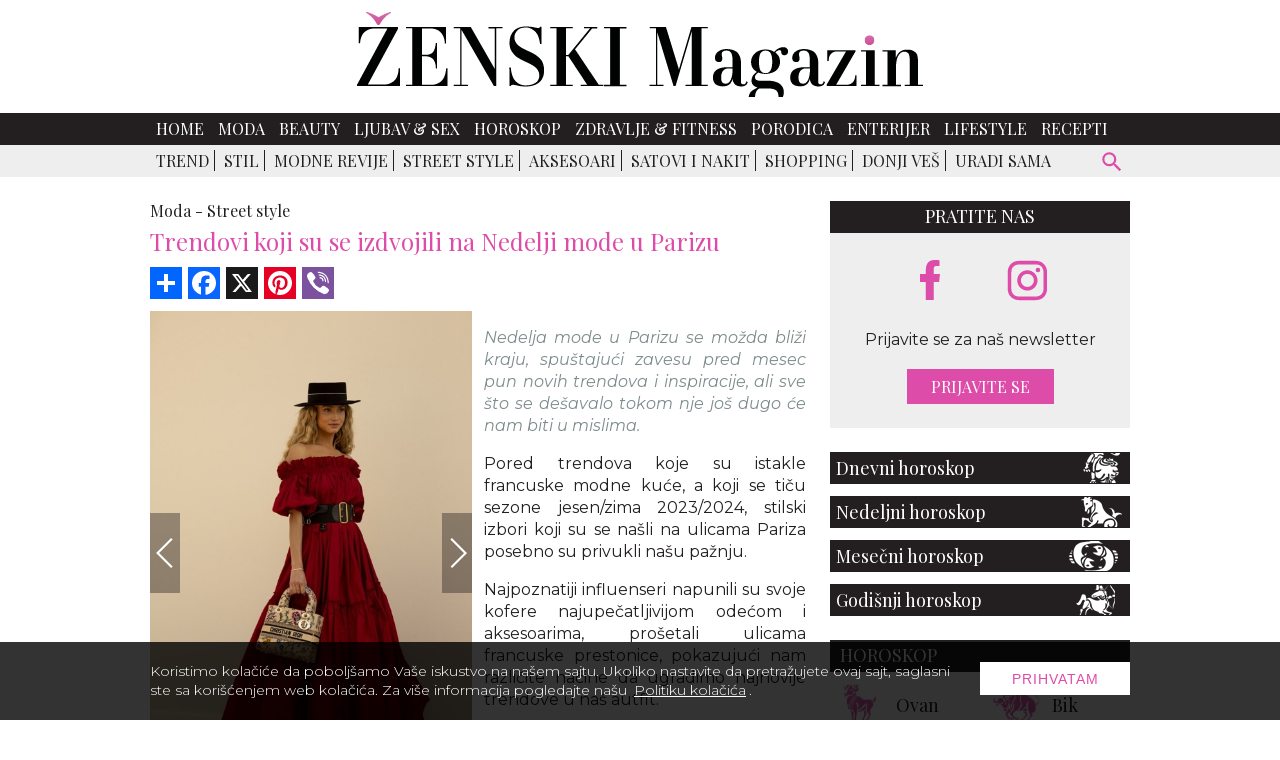

--- FILE ---
content_type: text/html; charset=UTF-8
request_url: https://www.zenskimagazin.rs/moda/street-style/trendovi-koji-su-se-izdvojili-na-nedelji-mode-u-parizu
body_size: 12515
content:
<!DOCTYPE html>
<html lang="sr">

<head>
  <meta charset="UTF-8">
  <meta name="viewport" content="width=device-width, initial-scale=1">
  <meta name="design" content="Nenad Milanović">
  <meta name="csrf-token" content="qs5XpdeLLb1hwMoYsoVIUsXgmFnV1GAJJwSTEBAF">
    <title>Najimpresivniji street style lookovi sa Nedelje mode u Parizu</title>
<meta name="description" content="Nedelja mode u Parizu se možda bliži kraju, spuštajući zavesu pred mesec pun novih trendova i inspiracije, ali sve što se dešavalo tokom nje još dugo će nam biti u mislima.">
<meta name="keywords" content="moda, fashion, trendovi, street style, Nedelji mode u Parizu, zenski magazin">
<meta name="author" content="Mini STUDIO Publishing Group">
<link rel="canonical" href="https://www.zenskimagazin.rs/moda/street-style/trendovi-koji-su-se-izdvojili-na-nedelji-mode-u-parizu"/>
<meta property="og:title" content="Najimpresivniji street style lookovi sa Nedelje mode u Parizu" />
<meta property="og:description" content="Nedelja mode u Parizu se možda bliži kraju, spuštajući zavesu pred mesec pun novih trendova i inspiracije, ali sve što se dešavalo tokom nje još dugo će nam biti u mislima." />
<meta property="og:site_name" content="Ženski magazin" />
<meta property="og:type" content="articles" />
<meta property="og:url" content="https://www.zenskimagazin.rs/moda/street-style/trendovi-koji-su-se-izdvojili-na-nedelji-mode-u-parizu" />
<meta property="og:image" content="https://www.zenskimagazin.rs/storage/posts/seo/2023/Mar/227091/street-style-pfw-2.jpg" />


<script type="application/ld+json">{"@context":"https:\/\/schema.org","@type":"article","name":"\u017denski magazin","url":"https:\/\/www.zenskimagazin.rs\/moda\/street-style\/trendovi-koji-su-se-izdvojili-na-nedelji-mode-u-parizu"}</script>
  <link rel="preconnect" href="https://fonts.googleapis.com">
  <link rel="preconnect" href="https://fonts.gstatic.com" crossorigin>
  <link href="https://fonts.googleapis.com/css2?family=Montserrat:ital,wght@0,100;0,200;0,300;0,400;0,500;0,600;0,700;0,800;0,900;1,100;1,200;1,300;1,400;1,500;1,600;1,700;1,800;1,900&family=Playfair+Display:ital,wght@0,400;0,500;0,600;0,700;0,800;0,900;1,400;1,500;1,600;1,700;1,800;1,900&display=swap" rel="stylesheet" rel="preload">
  <link rel="stylesheet" href="https://cdnjs.cloudflare.com/ajax/libs/flickity/2.3.0/flickity.min.css">
  <link href="/css/app.css?id=c6337c614700f6460b64" rel="stylesheet">
  
  <link rel="icon" type="image/x-icon" sizes="32x32" href="https://www.zenskimagazin.rs/images/favicon/favicon.ico"/>
  <link rel="apple-touch-icon" sizes="180x180" href="https://www.zenskimagazin.rs/images/favicon/apple-touch-icon.png">
  <link rel="icon" type="image/png" sizes="32x32" href="https://www.zenskimagazin.rs/images/favicon/favicon-32x32.png">
  <link rel="icon" type="image/png" sizes="16x16" href="https://www.zenskimagazin.rs/images/favicon/favicon-16x16.png">
  <link rel="manifest" href="https://www.zenskimagazin.rs/images/favicon/site.webmanifest">
  <link rel="mask-icon" href="https://www.zenskimagazin.rs/images/favicon/safari-pinned-tab.svg" color="#d83bb7">
  <meta name="msapplication-TileColor" content="#9f00a7">
  <meta name="theme-color" media="(prefers-color-scheme: light)" content="white">
  <meta name="theme-color" media="(prefers-color-scheme: dark)" content="black">
  
  <meta http-equiv="X-UA-Compatible" content="ie=edge">
    <style>
    @media (min-width: 425px) {
      .content_excange .content_carousel .carousel-cell {
        width: 50%;
      }
    }

    @media (min-width: 768px) {
      .content_excange .content_carousel .carousel-cell {
        width: calc(33.333% - 4px);
      }
    }
</style>
  <!-- Google tag (gtag.js) -->
<script async src="https://www.googletagmanager.com/gtag/js?id=G-ZT1Y5SKJ30"></script>
<script>
  window.dataLayer = window.dataLayer || [];
  function gtag(){dataLayer.push(arguments);}
  gtag('js', new Date());

  gtag('config', 'G-ZT1Y5SKJ30');
</script>
</head>

<body>


<div id="app">

  <div class="app-container" id="main">

    
    

    <div class="top-bar">
  <a href="https://www.zenskimagazin.rs"><img class="img-logo" src="https://www.zenskimagazin.rs/images/Logo_ZM.svg" alt="zenski magazin logo" width="566" height="85"></a>
</div>
      </div>

    <!-- IF Banner is loaded -->

<nav class="navbar-nav">
  <div class="wrapper-navbar">
    <div style="display: contents;">
      <button type="button" id="sidebarCollapse" class="menu_btn" aria-label="otvori meni">


      <svg version="1.1" viewBox="0 0 25 25" preserveAspectRatio="xMinYMin meet" width="28" height="28" xmlns="http://www.w3.org/2000/svg" aria-hidden="true">
        <path fill="currentColor" d="M3,6H21V8H3V6M3,11H21V13H3V11M3,16H21V18H3V16Z"/>
      </svg>
      
      </button>

      <form id="search-form-mobile" action="https://www.zenskimagazin.rs/pretraga" method="get">
        <!-- route('search') -->
        <div class="search-widget-mobile">
          <button id="search-widget-mobile_search-btn" type="submit" aria-label="pretraži">


          <svg version="1.1" viewBox="0 0 25 25" preserveAspectRatio="xMinYMin meet" width="27" height="27" xmlns="http://www.w3.org/2000/svg" aria-hidden="true">
            <path fill="currentColor" d="m9.5 3a6.5 6.5 0 0 1 6.5 6.5c0 1.61-0.59 3.09-1.56 4.23l0.27 0.27h0.79l5 5-1.5 1.5-5-5v-0.79l-0.27-0.27c-1.14 0.97-2.62 1.56-4.23 1.56a6.5 6.5 0 0 1-6.5-6.5 6.5 6.5 0 0 1 6.5-6.5m0 2c-2.5 0-4.5 2-4.5 4.5s2 4.5 4.5 4.5 4.5-2 4.5-4.5-2-4.5-4.5-4.5z"/>
          </svg>


          </button>
          <input id="search-input-mobile" name="s" type="text" placeholder="Search" class="search-input-mobile"
            aria-label="ukucajte termin za pretragu" autofocus/>

          <button id="search-widget-mobile_close-btn" aria-label="poništi" type="reset">


          <svg version="1.1" viewBox="0 0 25 25" preserveAspectRatio="xMinYMin meet" width="20" height="20" xmlns="http://www.w3.org/2000/svg" aria-hidden="true">
            <path fill="currentColor" d="M19,6.41L17.59,5L12,10.59L6.41,5L5,6.41L10.59,12L5,17.59L6.41,19L12,13.41L17.59,19L19,17.59L13.41,12L19,6.41Z"/>
          </svg>


          </button>

        </div>
      </form>
    </div>

    <ul class="navbar-navigation">
      <li>
    <a class="nav-item" href="https://www.zenskimagazin.rs">Home</a>
  </li>


  
  <li>
    <a class="nav-item" href="https://www.zenskimagazin.rs/moda">Moda</a>
  </li>


  
  <li>
    <a class="nav-item" href="https://www.zenskimagazin.rs/beauty">Beauty</a>
  </li>


  
  <li>
    <a class="nav-item" href="https://www.zenskimagazin.rs/ljubavsex">Ljubav &amp; Sex</a>
  </li>


  
  <li>
    <a class="nav-item" href="https://www.zenskimagazin.rs/horoskop">Horoskop</a>
  </li>


  
  <li>
    <a class="nav-item" href="https://www.zenskimagazin.rs/dijetafitnes">Zdravlje &amp; Fitness</a>
  </li>


  
  <li>
    <a class="nav-item" href="https://www.zenskimagazin.rs/porodica">Porodica</a>
  </li>


  
  <li>
    <a class="nav-item" href="https://www.zenskimagazin.rs/enterijer">Enterijer</a>
  </li>


  
  <li>
    <a class="nav-item" href="https://www.zenskimagazin.rs/lifestyle">Lifestyle</a>
  </li>


  
  <li>
    <a class="nav-item" href="https://www.zenskimagazin.rs/recepti">Recepti</a>
  </li>

    </ul>
  </div>
</nav>

    <!-- Banner Positions -->


<!-- IF Banner is loaded -->

    <nav class="sub-menu">
      <div class="wrapper-sub-menu">

        <ul class="sub-menu-navigation hide-sub-menu">
          
          
          
            
            
                              <li class="">
                                <a class="" href="https://www.zenskimagazin.rs/moda/trend">Trend</a>
                </li>
                
                              <li class="">
                                <a class="" href="https://www.zenskimagazin.rs/moda/stil">Stil</a>
                </li>
                
                              <li class="">
                                <a class="" href="https://www.zenskimagazin.rs/moda/modne-revije">Modne revije</a>
                </li>
                
                              <li class="active">
                                <a class="" href="https://www.zenskimagazin.rs/moda/street-style">Street Style</a>
                </li>
                
                              <li class="">
                                <a class="" href="https://www.zenskimagazin.rs/moda/aksesoari">Aksesoari</a>
                </li>
                
                              <li class="">
                                <a class="" href="https://www.zenskimagazin.rs/moda/satovi-i-nakit">Satovi i nakit</a>
                </li>
                
                              <li class="">
                                <a class="" href="https://www.zenskimagazin.rs/moda/shopping">Shopping</a>
                </li>
                
                              <li class="">
                                <a class="" href="https://www.zenskimagazin.rs/moda/donji-ves">Donji veš</a>
                </li>
                
                              <li class="">
                                <a class="" href="https://www.zenskimagazin.rs/moda/uradi-sama">Uradi sama</a>
                </li>
                
              
                      </ul>

        <form id="search-form" method="get" action="https://www.zenskimagazin.rs/pretraga">
          <div class="search-widget">
            <button id="search-widget_search-btn" type="submit" aria-label="pretraži">


              <svg version="1.1" viewBox="0 0 25 25" preserveAspectRatio="xMinYMin meet" width="27" height="27" xmlns="http://www.w3.org/2000/svg" aria-hidden="true">
              <path fill="currentColor" d="m9.5 3a6.5 6.5 0 0 1 6.5 6.5c0 1.61-0.59 3.09-1.56 4.23l0.27 0.27h0.79l5 5-1.5 1.5-5-5v-0.79l-0.27-0.27c-1.14 0.97-2.62 1.56-4.23 1.56a6.5 6.5 0 0 1-6.5-6.5 6.5 6.5 0 0 1 6.5-6.5m0 2c-2.5 0-4.5 2-4.5 4.5s2 4.5 4.5 4.5 4.5-2 4.5-4.5-2-4.5-4.5-4.5z"/>
              </svg>


            </button>
            <input id="search-input" name="s" type="text" placeholder="Search" class="search-input" aria-label="Search"/>
            <button id="search-widget_close-btn" aria-label="poništi" type="reset">


            <svg version="1.1" viewBox="0 0 25 25" preserveAspectRatio="xMinYMin meet" width="20" height="20" xmlns="http://www.w3.org/2000/svg" aria-hidden="true">
            <path fill="currentColor" d="M19,6.41L17.59,5L12,10.59L6.41,5L5,6.41L10.59,12L5,17.59L6.41,19L12,13.41L17.59,19L19,17.59L13.41,12L19,6.41Z"/>
            </svg>


            </button>
          </div>
        </form>
      </div>
    </nav>
    

    <div class="billboard_space">
          </div>

  <div class="app-container container-top">

  <div class="sidenav_wrapp">
  <div id="sidenav">

    <div class="closebtn close_sidenav" aria-label="zatvori meni">&times;</div>

    <a href="https://www.zenskimagazin.rs"><img class="sidenav_logo" src="https://www.zenskimagazin.rs/images/Logo_ZM_white.svg"
        alt="zenski magazin" width="240" height="31"></a>

    <div id="sidenav-content">
      <ul>
        <li>
    <a class="nav-item" href="https://www.zenskimagazin.rs">Home</a>
  </li>


  
  <li>
    <a class="nav-item" href="https://www.zenskimagazin.rs/moda">Moda</a>
  </li>


  
  <li>
    <a class="nav-item" href="https://www.zenskimagazin.rs/beauty">Beauty</a>
  </li>


  
  <li>
    <a class="nav-item" href="https://www.zenskimagazin.rs/ljubavsex">Ljubav &amp; Sex</a>
  </li>


  
  <li>
    <a class="nav-item" href="https://www.zenskimagazin.rs/horoskop">Horoskop</a>
  </li>


  
  <li>
    <a class="nav-item" href="https://www.zenskimagazin.rs/dijetafitnes">Zdravlje &amp; Fitness</a>
  </li>


  
  <li>
    <a class="nav-item" href="https://www.zenskimagazin.rs/porodica">Porodica</a>
  </li>


  
  <li>
    <a class="nav-item" href="https://www.zenskimagazin.rs/enterijer">Enterijer</a>
  </li>


  
  <li>
    <a class="nav-item" href="https://www.zenskimagazin.rs/lifestyle">Lifestyle</a>
  </li>


  
  <li>
    <a class="nav-item" href="https://www.zenskimagazin.rs/recepti">Recepti</a>
  </li>

      </ul>

      <div class="icons">
        <a href="https://www.facebook.com/zenskimagazin.rs/" aria-label="facebook link">
  
  
          <svg version="1.1" viewBox="0 0 10 20" xmlns="http://www.w3.org/2000/svg" width="35" height="35" aria-hidden="true">
          <g fill="none" fill-rule="evenodd">
          <g transform="translate(-385 -7399)" fill="currentColor">
          <g transform="translate(56 160)">
          <path d="m335.82 7259v-9h2.7324l0.44631-4h-3.1787v-1.948c0-1.03 0.026311-2.052 1.4656-2.052h1.4578v-2.86c0-0.043-1.2522-0.14-2.519-0.14-2.6457 0-4.3023 1.657-4.3023 4.7v2.3h-2.9234v4h2.9234v9h3.8979z"/>
          </g>
          </g>
          </g>
          </svg>
  
  
          </a>
        
        
  
        <a href="https://www.instagram.com/zenskimagazinserbia/" aria-label="instagram link">
  
  
        <svg enable-background="new 0 0 56.7 56.7" version="1.1" viewBox="0 0 56.7 56.7" xml:space="preserve" xmlns="http://www.w3.org/2000/svg" width="38" height="38" fill="currentColor" aria-hidden="true">
        
          <path d="m28.2 16.7c-7 0-12.8 5.7-12.8 12.8s5.7 12.8 12.8 12.8 12.8-5.8 12.8-12.8-5.8-12.8-12.8-12.8zm0 21c-4.5 0-8.2-3.7-8.2-8.2s3.7-8.2 8.2-8.2 8.2 3.7 8.2 8.2-3.7 8.2-8.2 8.2z"/>
          <circle cx="41.5" cy="16.4" r="2.9"/>
          <path d="m49 8.9c-2.6-2.7-6.3-4.1-10.5-4.1h-20.6c-8.7 0-14.5 5.8-14.5 14.5v20.5c0 4.3 1.4 8 4.2 10.7 2.7 2.6 6.3 3.9 10.4 3.9h20.4c4.3 0 7.9-1.4 10.5-3.9 2.7-2.6 4.1-6.3 4.1-10.6v-20.6c0-4.2-1.4-7.8-4-10.4zm-0.4 31c0 3.1-1.1 5.6-2.9 7.3s-4.3 2.6-7.3 2.6h-20.4c-3 0-5.5-0.9-7.3-2.6-1.8-1.8-2.7-4.3-2.7-7.4v-20.5c0-3 0.9-5.5 2.7-7.3 1.7-1.7 4.3-2.6 7.3-2.6h20.6c3 0 5.5 0.9 7.3 2.7 1.7 1.8 2.7 4.3 2.7 7.2v20.6z"/>
        </svg>
  
  
          </a>
      </div>
    </div>

  </div>
  <div id="sidenav_overlay" class="close_sidenav"></div>
</div>
  
  
    
    <div class="wrapper">

      <main class="col-2-3">
          
      <div class="inner_spacer">
  <div class="article-post">
    <div class="portrait-title">

      <div class="breadcrumbs">
                              <span class="article-post-title"><a href="https://www.zenskimagazin.rs/moda">Moda -</a></span>
                                        <span class="article-post-title"><a href="https://www.zenskimagazin.rs/moda/street-style">Street style</a></span>
                        </div>
      <h1 class="article-post-title-main">Trendovi koji su se izdvojili na Nedelji mode u Parizu</h1>
      
      <div id="js_mbh2_trigger"></div>
      <div class="banner-mbh2" id="js_banner_mbh2">
      <ins data-revive-zoneid="302"
           data-revive-id="84b8c658a018e14743ef895ae9380fa0"></ins>
      <div class="close-mbh2" id="js_close_mbh2">
        <svg version="1.1" viewBox="-1 0 25 25" preserveAspectRatio="xMinYMin meet" width="25" height="25" xmlns="http://www.w3.org/2000/svg" aria-hidden="true">
          <title>Zatvorite banner</title>
          <path fill="#ffffff" d="M19,6.41L17.59,5L12,10.59L6.41,5L5,6.41L10.59,12L5,17.59L6.41,19L12,13.41L17.59,19L19,17.59L13.41,12L19,6.41Z"/>
        </svg>
      </div>
    </div>
      </div>

    <!-- AddToAny BEGIN -->
    <div class="add_to_any add_to_any_top">
      <div class="a2a_kit a2a_kit_size_32 a2a_default_style">
        <a class="a2a_dd" href="https://www.addtoany.com/share"></a>
        <a class="a2a_button_facebook"></a>
        <a class="a2a_button_x"></a>
        <a class="a2a_button_pinterest"></a>
        <a class="a2a_button_viber"></a>
      </div>
    </div>
    <script>
    var a2a_config = a2a_config || {};
    a2a_config.num_services = 10;
    </script>
    <script async src="https://static.addtoany.com/menu/page.js"></script>
    <!-- AddToAny END -->

          <div class="portrait-one">
        <div class="slider-portrait">
          <gnc-gallery
                  :index="0"
                  path="https://www.zenskimagazin.rs/moda/street-style/trendovi-koji-su-se-izdvojili-na-nedelji-mode-u-parizu"
                  :pgnc="100"
                  :srcset="[{&quot;custom_properties&quot;:{&quot;name&quot;:&quot;street-style-pfw-5.jpg&quot;,&quot;file_name&quot;:&quot;street-style-pfw-5.jpg&quot;,&quot;width&quot;:500,&quot;height&quot;:750,&quot;description&quot;:null,&quot;path&quot;:&quot;posts\/gallery\/2023\/Mar\/&quot;},&quot;src&quot;:&quot;https:\/\/www.zenskimagazin.rs\/storage\/posts\/gallery\/2023\/Mar\/227093\/street-style-pfw-5.jpg&quot;,&quot;srcSmall&quot;:&quot;https:\/\/www.zenskimagazin.rs\/storage\/posts\/gallery\/2023\/Mar\/227093\/street-style-pfw-5.jpg&quot;},{&quot;custom_properties&quot;:{&quot;name&quot;:&quot;street-style-pfw-6.jpg&quot;,&quot;file_name&quot;:&quot;street-style-pfw-6.jpg&quot;,&quot;width&quot;:500,&quot;height&quot;:750,&quot;description&quot;:null,&quot;path&quot;:&quot;posts\/gallery\/2023\/Mar\/&quot;},&quot;src&quot;:&quot;https:\/\/www.zenskimagazin.rs\/storage\/posts\/gallery\/2023\/Mar\/227094\/street-style-pfw-6.jpg&quot;,&quot;srcSmall&quot;:&quot;https:\/\/www.zenskimagazin.rs\/storage\/posts\/gallery\/2023\/Mar\/227094\/street-style-pfw-6.jpg&quot;},{&quot;custom_properties&quot;:{&quot;name&quot;:&quot;street-style-pfw-7.jpg&quot;,&quot;file_name&quot;:&quot;street-style-pfw-7.jpg&quot;,&quot;width&quot;:500,&quot;height&quot;:750,&quot;description&quot;:null,&quot;path&quot;:&quot;posts\/gallery\/2023\/Mar\/&quot;},&quot;src&quot;:&quot;https:\/\/www.zenskimagazin.rs\/storage\/posts\/gallery\/2023\/Mar\/227095\/street-style-pfw-7.jpg&quot;,&quot;srcSmall&quot;:&quot;https:\/\/www.zenskimagazin.rs\/storage\/posts\/gallery\/2023\/Mar\/227095\/street-style-pfw-7.jpg&quot;},{&quot;custom_properties&quot;:{&quot;name&quot;:&quot;street-style-pfw-8.jpg&quot;,&quot;file_name&quot;:&quot;street-style-pfw-8.jpg&quot;,&quot;description&quot;:null,&quot;path&quot;:&quot;posts\/gallery\/2023\/Mar\/&quot;},&quot;src&quot;:&quot;https:\/\/www.zenskimagazin.rs\/storage\/posts\/gallery\/2023\/Mar\/227096\/street-style-pfw-8.jpg&quot;,&quot;srcSmall&quot;:&quot;https:\/\/www.zenskimagazin.rs\/storage\/posts\/gallery\/2023\/Mar\/227096\/street-style-pfw-8.jpg&quot;},{&quot;custom_properties&quot;:{&quot;name&quot;:&quot;street-style-pfw-9.jpg&quot;,&quot;file_name&quot;:&quot;street-style-pfw-9.jpg&quot;,&quot;description&quot;:null,&quot;path&quot;:&quot;posts\/gallery\/2023\/Mar\/&quot;},&quot;src&quot;:&quot;https:\/\/www.zenskimagazin.rs\/storage\/posts\/gallery\/2023\/Mar\/227097\/street-style-pfw-9.jpg&quot;,&quot;srcSmall&quot;:&quot;https:\/\/www.zenskimagazin.rs\/storage\/posts\/gallery\/2023\/Mar\/227097\/street-style-pfw-9.jpg&quot;},{&quot;custom_properties&quot;:{&quot;name&quot;:&quot;street-style-pfw-10.jpg&quot;,&quot;file_name&quot;:&quot;street-style-pfw-10.jpg&quot;,&quot;description&quot;:null,&quot;path&quot;:&quot;posts\/gallery\/2023\/Mar\/&quot;},&quot;src&quot;:&quot;https:\/\/www.zenskimagazin.rs\/storage\/posts\/gallery\/2023\/Mar\/227098\/street-style-pfw-10.jpg&quot;,&quot;srcSmall&quot;:&quot;https:\/\/www.zenskimagazin.rs\/storage\/posts\/gallery\/2023\/Mar\/227098\/street-style-pfw-10.jpg&quot;},{&quot;custom_properties&quot;:{&quot;name&quot;:&quot;street-style-pfw-11.jpg&quot;,&quot;file_name&quot;:&quot;street-style-pfw-11.jpg&quot;,&quot;description&quot;:null,&quot;path&quot;:&quot;posts\/gallery\/2023\/Mar\/&quot;},&quot;src&quot;:&quot;https:\/\/www.zenskimagazin.rs\/storage\/posts\/gallery\/2023\/Mar\/227099\/street-style-pfw-11.jpg&quot;,&quot;srcSmall&quot;:&quot;https:\/\/www.zenskimagazin.rs\/storage\/posts\/gallery\/2023\/Mar\/227099\/street-style-pfw-11.jpg&quot;},{&quot;custom_properties&quot;:{&quot;name&quot;:&quot;street-style-pfw-12.jpg&quot;,&quot;file_name&quot;:&quot;street-style-pfw-12.jpg&quot;,&quot;description&quot;:null,&quot;path&quot;:&quot;posts\/gallery\/2023\/Mar\/&quot;},&quot;src&quot;:&quot;https:\/\/www.zenskimagazin.rs\/storage\/posts\/gallery\/2023\/Mar\/227100\/street-style-pfw-12.jpg&quot;,&quot;srcSmall&quot;:&quot;https:\/\/www.zenskimagazin.rs\/storage\/posts\/gallery\/2023\/Mar\/227100\/street-style-pfw-12.jpg&quot;},{&quot;custom_properties&quot;:{&quot;name&quot;:&quot;street-style-pfw-14.jpg&quot;,&quot;file_name&quot;:&quot;street-style-pfw-14.jpg&quot;,&quot;description&quot;:null,&quot;path&quot;:&quot;posts\/gallery\/2023\/Mar\/&quot;},&quot;src&quot;:&quot;https:\/\/www.zenskimagazin.rs\/storage\/posts\/gallery\/2023\/Mar\/227101\/street-style-pfw-14.jpg&quot;,&quot;srcSmall&quot;:&quot;https:\/\/www.zenskimagazin.rs\/storage\/posts\/gallery\/2023\/Mar\/227101\/street-style-pfw-14.jpg&quot;},{&quot;custom_properties&quot;:{&quot;name&quot;:&quot;street-style-pfw-13.jpg&quot;,&quot;file_name&quot;:&quot;street-style-pfw-13.jpg&quot;,&quot;description&quot;:null,&quot;path&quot;:&quot;posts\/gallery\/2023\/Mar\/&quot;},&quot;src&quot;:&quot;https:\/\/www.zenskimagazin.rs\/storage\/posts\/gallery\/2023\/Mar\/227102\/street-style-pfw-13.jpg&quot;,&quot;srcSmall&quot;:&quot;https:\/\/www.zenskimagazin.rs\/storage\/posts\/gallery\/2023\/Mar\/227102\/street-style-pfw-13.jpg&quot;},{&quot;custom_properties&quot;:{&quot;name&quot;:&quot;street-style-pfw-15.jpg&quot;,&quot;file_name&quot;:&quot;street-style-pfw-15.jpg&quot;,&quot;description&quot;:null,&quot;path&quot;:&quot;posts\/gallery\/2023\/Mar\/&quot;},&quot;src&quot;:&quot;https:\/\/www.zenskimagazin.rs\/storage\/posts\/gallery\/2023\/Mar\/227103\/street-style-pfw-15.jpg&quot;,&quot;srcSmall&quot;:&quot;https:\/\/www.zenskimagazin.rs\/storage\/posts\/gallery\/2023\/Mar\/227103\/street-style-pfw-15.jpg&quot;},{&quot;custom_properties&quot;:{&quot;name&quot;:&quot;street-style-pfw-16.jpg&quot;,&quot;file_name&quot;:&quot;street-style-pfw-16.jpg&quot;,&quot;description&quot;:null,&quot;path&quot;:&quot;posts\/gallery\/2023\/Mar\/&quot;},&quot;src&quot;:&quot;https:\/\/www.zenskimagazin.rs\/storage\/posts\/gallery\/2023\/Mar\/227104\/street-style-pfw-16.jpg&quot;,&quot;srcSmall&quot;:&quot;https:\/\/www.zenskimagazin.rs\/storage\/posts\/gallery\/2023\/Mar\/227104\/street-style-pfw-16.jpg&quot;},{&quot;custom_properties&quot;:{&quot;name&quot;:&quot;street-style-pfw-17.jpg&quot;,&quot;file_name&quot;:&quot;street-style-pfw-17.jpg&quot;,&quot;description&quot;:null,&quot;path&quot;:&quot;posts\/gallery\/2023\/Mar\/&quot;},&quot;src&quot;:&quot;https:\/\/www.zenskimagazin.rs\/storage\/posts\/gallery\/2023\/Mar\/227105\/street-style-pfw-17.jpg&quot;,&quot;srcSmall&quot;:&quot;https:\/\/www.zenskimagazin.rs\/storage\/posts\/gallery\/2023\/Mar\/227105\/street-style-pfw-17.jpg&quot;},{&quot;custom_properties&quot;:{&quot;name&quot;:&quot;street-style-pfw-18.jpg&quot;,&quot;file_name&quot;:&quot;street-style-pfw-18.jpg&quot;,&quot;description&quot;:null,&quot;path&quot;:&quot;posts\/gallery\/2023\/Mar\/&quot;},&quot;src&quot;:&quot;https:\/\/www.zenskimagazin.rs\/storage\/posts\/gallery\/2023\/Mar\/227106\/street-style-pfw-18.jpg&quot;,&quot;srcSmall&quot;:&quot;https:\/\/www.zenskimagazin.rs\/storage\/posts\/gallery\/2023\/Mar\/227106\/street-style-pfw-18.jpg&quot;},{&quot;custom_properties&quot;:{&quot;name&quot;:&quot;street-style-pfw-19.jpg&quot;,&quot;file_name&quot;:&quot;street-style-pfw-19.jpg&quot;,&quot;description&quot;:null,&quot;path&quot;:&quot;posts\/gallery\/2023\/Mar\/&quot;},&quot;src&quot;:&quot;https:\/\/www.zenskimagazin.rs\/storage\/posts\/gallery\/2023\/Mar\/227107\/street-style-pfw-19.jpg&quot;,&quot;srcSmall&quot;:&quot;https:\/\/www.zenskimagazin.rs\/storage\/posts\/gallery\/2023\/Mar\/227107\/street-style-pfw-19.jpg&quot;},{&quot;custom_properties&quot;:{&quot;name&quot;:&quot;street-style-pfw-20.jpg&quot;,&quot;file_name&quot;:&quot;street-style-pfw-20.jpg&quot;,&quot;description&quot;:null,&quot;path&quot;:&quot;posts\/gallery\/2023\/Mar\/&quot;},&quot;src&quot;:&quot;https:\/\/www.zenskimagazin.rs\/storage\/posts\/gallery\/2023\/Mar\/227108\/street-style-pfw-20.jpg&quot;,&quot;srcSmall&quot;:&quot;https:\/\/www.zenskimagazin.rs\/storage\/posts\/gallery\/2023\/Mar\/227108\/street-style-pfw-20.jpg&quot;},{&quot;custom_properties&quot;:{&quot;name&quot;:&quot;street-style-pfw-21.jpg&quot;,&quot;file_name&quot;:&quot;street-style-pfw-21.jpg&quot;,&quot;description&quot;:null,&quot;path&quot;:&quot;posts\/gallery\/2023\/Mar\/&quot;},&quot;src&quot;:&quot;https:\/\/www.zenskimagazin.rs\/storage\/posts\/gallery\/2023\/Mar\/227109\/street-style-pfw-21.jpg&quot;,&quot;srcSmall&quot;:&quot;https:\/\/www.zenskimagazin.rs\/storage\/posts\/gallery\/2023\/Mar\/227109\/street-style-pfw-21.jpg&quot;},{&quot;custom_properties&quot;:{&quot;name&quot;:&quot;street-style-pfw-22.jpg&quot;,&quot;file_name&quot;:&quot;street-style-pfw-22.jpg&quot;,&quot;description&quot;:null,&quot;path&quot;:&quot;posts\/gallery\/2023\/Mar\/&quot;},&quot;src&quot;:&quot;https:\/\/www.zenskimagazin.rs\/storage\/posts\/gallery\/2023\/Mar\/227110\/street-style-pfw-22.jpg&quot;,&quot;srcSmall&quot;:&quot;https:\/\/www.zenskimagazin.rs\/storage\/posts\/gallery\/2023\/Mar\/227110\/street-style-pfw-22.jpg&quot;},{&quot;custom_properties&quot;:{&quot;name&quot;:&quot;street-style-pfw-23.jpg&quot;,&quot;file_name&quot;:&quot;street-style-pfw-23.jpg&quot;,&quot;description&quot;:null,&quot;path&quot;:&quot;posts\/gallery\/2023\/Mar\/&quot;},&quot;src&quot;:&quot;https:\/\/www.zenskimagazin.rs\/storage\/posts\/gallery\/2023\/Mar\/227111\/street-style-pfw-23.jpg&quot;,&quot;srcSmall&quot;:&quot;https:\/\/www.zenskimagazin.rs\/storage\/posts\/gallery\/2023\/Mar\/227111\/street-style-pfw-23.jpg&quot;},{&quot;custom_properties&quot;:{&quot;name&quot;:&quot;street-style-pfw-24.jpg&quot;,&quot;file_name&quot;:&quot;street-style-pfw-24.jpg&quot;,&quot;description&quot;:null,&quot;path&quot;:&quot;posts\/gallery\/2023\/Mar\/&quot;},&quot;src&quot;:&quot;https:\/\/www.zenskimagazin.rs\/storage\/posts\/gallery\/2023\/Mar\/227112\/street-style-pfw-24.jpg&quot;,&quot;srcSmall&quot;:&quot;https:\/\/www.zenskimagazin.rs\/storage\/posts\/gallery\/2023\/Mar\/227112\/street-style-pfw-24.jpg&quot;},{&quot;custom_properties&quot;:{&quot;name&quot;:&quot;street-style-pfw-25.jpg&quot;,&quot;file_name&quot;:&quot;street-style-pfw-25.jpg&quot;,&quot;description&quot;:null,&quot;path&quot;:&quot;posts\/gallery\/2023\/Mar\/&quot;},&quot;src&quot;:&quot;https:\/\/www.zenskimagazin.rs\/storage\/posts\/gallery\/2023\/Mar\/227113\/street-style-pfw-25.jpg&quot;,&quot;srcSmall&quot;:&quot;https:\/\/www.zenskimagazin.rs\/storage\/posts\/gallery\/2023\/Mar\/227113\/street-style-pfw-25.jpg&quot;},{&quot;custom_properties&quot;:{&quot;name&quot;:&quot;street-style-pfw-26.jpg&quot;,&quot;file_name&quot;:&quot;street-style-pfw-26.jpg&quot;,&quot;description&quot;:null,&quot;path&quot;:&quot;posts\/gallery\/2023\/Mar\/&quot;},&quot;src&quot;:&quot;https:\/\/www.zenskimagazin.rs\/storage\/posts\/gallery\/2023\/Mar\/227114\/street-style-pfw-26.jpg&quot;,&quot;srcSmall&quot;:&quot;https:\/\/www.zenskimagazin.rs\/storage\/posts\/gallery\/2023\/Mar\/227114\/street-style-pfw-26.jpg&quot;},{&quot;custom_properties&quot;:{&quot;name&quot;:&quot;street-style-pfw-27.jpg&quot;,&quot;file_name&quot;:&quot;street-style-pfw-27.jpg&quot;,&quot;description&quot;:null,&quot;path&quot;:&quot;posts\/gallery\/2023\/Mar\/&quot;},&quot;src&quot;:&quot;https:\/\/www.zenskimagazin.rs\/storage\/posts\/gallery\/2023\/Mar\/227115\/street-style-pfw-27.jpg&quot;,&quot;srcSmall&quot;:&quot;https:\/\/www.zenskimagazin.rs\/storage\/posts\/gallery\/2023\/Mar\/227115\/street-style-pfw-27.jpg&quot;},{&quot;custom_properties&quot;:{&quot;name&quot;:&quot;street-style-pfw-28.jpg&quot;,&quot;file_name&quot;:&quot;street-style-pfw-28.jpg&quot;,&quot;description&quot;:null,&quot;path&quot;:&quot;posts\/gallery\/2023\/Mar\/&quot;},&quot;src&quot;:&quot;https:\/\/www.zenskimagazin.rs\/storage\/posts\/gallery\/2023\/Mar\/227116\/street-style-pfw-28.jpg&quot;,&quot;srcSmall&quot;:&quot;https:\/\/www.zenskimagazin.rs\/storage\/posts\/gallery\/2023\/Mar\/227116\/street-style-pfw-28.jpg&quot;},{&quot;custom_properties&quot;:{&quot;name&quot;:&quot;street-style-pfw-29.jpg&quot;,&quot;file_name&quot;:&quot;street-style-pfw-29.jpg&quot;,&quot;description&quot;:null,&quot;path&quot;:&quot;posts\/gallery\/2023\/Mar\/&quot;},&quot;src&quot;:&quot;https:\/\/www.zenskimagazin.rs\/storage\/posts\/gallery\/2023\/Mar\/227117\/street-style-pfw-29.jpg&quot;,&quot;srcSmall&quot;:&quot;https:\/\/www.zenskimagazin.rs\/storage\/posts\/gallery\/2023\/Mar\/227117\/street-style-pfw-29.jpg&quot;},{&quot;custom_properties&quot;:{&quot;name&quot;:&quot;street-style-pfw-30.jpg&quot;,&quot;file_name&quot;:&quot;street-style-pfw-30.jpg&quot;,&quot;description&quot;:null,&quot;path&quot;:&quot;posts\/gallery\/2023\/Mar\/&quot;},&quot;src&quot;:&quot;https:\/\/www.zenskimagazin.rs\/storage\/posts\/gallery\/2023\/Mar\/227118\/street-style-pfw-30.jpg&quot;,&quot;srcSmall&quot;:&quot;https:\/\/www.zenskimagazin.rs\/storage\/posts\/gallery\/2023\/Mar\/227118\/street-style-pfw-30.jpg&quot;},{&quot;custom_properties&quot;:{&quot;name&quot;:&quot;street-style-pfw-31.jpg&quot;,&quot;file_name&quot;:&quot;street-style-pfw-31.jpg&quot;,&quot;description&quot;:null,&quot;path&quot;:&quot;posts\/gallery\/2023\/Mar\/&quot;},&quot;src&quot;:&quot;https:\/\/www.zenskimagazin.rs\/storage\/posts\/gallery\/2023\/Mar\/227119\/street-style-pfw-31.jpg&quot;,&quot;srcSmall&quot;:&quot;https:\/\/www.zenskimagazin.rs\/storage\/posts\/gallery\/2023\/Mar\/227119\/street-style-pfw-31.jpg&quot;}]"
          >

                          <div class="carousel-cell">

                <img class="lazy_slider_image" data-flickity-lazyload="https://www.zenskimagazin.rs/storage/posts/gallery/2023/Mar/227093/street-style-pfw-5.jpg"
                    alt="street-style-pfw-5"
                    width="316" height="474">

                
                  <div class="copyright_text">

                    <p>

                                              <a href="https://www.madamefigaro.gr/moda/taseis/143323/143323-street-style" target="_blank" rel="noopener">
                          madamefigaro
                        </a>
                      
                    </p>

                  </div>

                
              </div>
                          <div class="carousel-cell">

                <img class="lazy_slider_image" data-flickity-lazyload="https://www.zenskimagazin.rs/storage/posts/gallery/2023/Mar/227094/street-style-pfw-6.jpg"
                    alt="street-style-pfw-6"
                    width="316" height="474">

                
                  <div class="copyright_text">

                    <p>

                                              <a href="https://www.madamefigaro.gr/moda/taseis/143323/143323-street-style" target="_blank" rel="noopener">
                          madamefigaro
                        </a>
                      
                    </p>

                  </div>

                
              </div>
                          <div class="carousel-cell">

                <img class="lazy_slider_image" data-flickity-lazyload="https://www.zenskimagazin.rs/storage/posts/gallery/2023/Mar/227095/street-style-pfw-7.jpg"
                    alt="street-style-pfw-7"
                    width="316" height="474">

                
                  <div class="copyright_text">

                    <p>

                                              <a href="https://www.madamefigaro.gr/moda/taseis/143323/143323-street-style" target="_blank" rel="noopener">
                          madamefigaro
                        </a>
                      
                    </p>

                  </div>

                
              </div>
                          <div class="carousel-cell">

                <img class="lazy_slider_image" data-flickity-lazyload="https://www.zenskimagazin.rs/storage/posts/gallery/2023/Mar/227096/street-style-pfw-8.jpg"
                    alt="street-style-pfw-8"
                    width="316" height="474">

                
                  <div class="copyright_text">

                    <p>

                                              <a href="https://www.madamefigaro.gr/moda/taseis/143323/143323-street-style" target="_blank" rel="noopener">
                          madamefigaro
                        </a>
                      
                    </p>

                  </div>

                
              </div>
                          <div class="carousel-cell">

                <img class="lazy_slider_image" data-flickity-lazyload="https://www.zenskimagazin.rs/storage/posts/gallery/2023/Mar/227097/street-style-pfw-9.jpg"
                    alt="street-style-pfw-9"
                    width="316" height="474">

                
                  <div class="copyright_text">

                    <p>

                                              <a href="https://www.madamefigaro.gr/moda/taseis/143323/143323-street-style" target="_blank" rel="noopener">
                          madamefigaro
                        </a>
                      
                    </p>

                  </div>

                
              </div>
                          <div class="carousel-cell">

                <img class="lazy_slider_image" data-flickity-lazyload="https://www.zenskimagazin.rs/storage/posts/gallery/2023/Mar/227098/street-style-pfw-10.jpg"
                    alt="street-style-pfw-10"
                    width="316" height="474">

                
                  <div class="copyright_text">

                    <p>

                                              <a href="https://www.madamefigaro.gr/moda/taseis/143323/143323-street-style" target="_blank" rel="noopener">
                          madamefigaro
                        </a>
                      
                    </p>

                  </div>

                
              </div>
                          <div class="carousel-cell">

                <img class="lazy_slider_image" data-flickity-lazyload="https://www.zenskimagazin.rs/storage/posts/gallery/2023/Mar/227099/street-style-pfw-11.jpg"
                    alt="street-style-pfw-11"
                    width="316" height="474">

                
                  <div class="copyright_text">

                    <p>

                                              <a href="https://www.madamefigaro.gr/moda/taseis/143323/143323-street-style" target="_blank" rel="noopener">
                          madamefigaro
                        </a>
                      
                    </p>

                  </div>

                
              </div>
                          <div class="carousel-cell">

                <img class="lazy_slider_image" data-flickity-lazyload="https://www.zenskimagazin.rs/storage/posts/gallery/2023/Mar/227100/street-style-pfw-12.jpg"
                    alt="street-style-pfw-12"
                    width="316" height="474">

                
                  <div class="copyright_text">

                    <p>

                                              <a href="https://www.madamefigaro.gr/moda/taseis/143323/143323-street-style" target="_blank" rel="noopener">
                          madamefigaro
                        </a>
                      
                    </p>

                  </div>

                
              </div>
                          <div class="carousel-cell">

                <img class="lazy_slider_image" data-flickity-lazyload="https://www.zenskimagazin.rs/storage/posts/gallery/2023/Mar/227101/street-style-pfw-14.jpg"
                    alt="street-style-pfw-14"
                    width="316" height="474">

                
                  <div class="copyright_text">

                    <p>

                                              <a href="https://www.madamefigaro.gr/moda/taseis/143323/143323-street-style" target="_blank" rel="noopener">
                          madamefigaro
                        </a>
                      
                    </p>

                  </div>

                
              </div>
                          <div class="carousel-cell">

                <img class="lazy_slider_image" data-flickity-lazyload="https://www.zenskimagazin.rs/storage/posts/gallery/2023/Mar/227102/street-style-pfw-13.jpg"
                    alt="street-style-pfw-13"
                    width="316" height="474">

                
                  <div class="copyright_text">

                    <p>

                                              <a href="https://www.madamefigaro.gr/moda/taseis/143323/143323-street-style" target="_blank" rel="noopener">
                          madamefigaro
                        </a>
                      
                    </p>

                  </div>

                
              </div>
                          <div class="carousel-cell">

                <img class="lazy_slider_image" data-flickity-lazyload="https://www.zenskimagazin.rs/storage/posts/gallery/2023/Mar/227103/street-style-pfw-15.jpg"
                    alt="street-style-pfw-15"
                    width="316" height="474">

                
                  <div class="copyright_text">

                    <p>

                                              <a href="https://www.madamefigaro.gr/moda/taseis/143323/143323-street-style" target="_blank" rel="noopener">
                          madamefigaro
                        </a>
                      
                    </p>

                  </div>

                
              </div>
                          <div class="carousel-cell">

                <img class="lazy_slider_image" data-flickity-lazyload="https://www.zenskimagazin.rs/storage/posts/gallery/2023/Mar/227104/street-style-pfw-16.jpg"
                    alt="street-style-pfw-16"
                    width="316" height="474">

                
                  <div class="copyright_text">

                    <p>

                                              <a href="https://www.madamefigaro.gr/moda/taseis/143323/143323-street-style" target="_blank" rel="noopener">
                          madamefigaro
                        </a>
                      
                    </p>

                  </div>

                
              </div>
                          <div class="carousel-cell">

                <img class="lazy_slider_image" data-flickity-lazyload="https://www.zenskimagazin.rs/storage/posts/gallery/2023/Mar/227105/street-style-pfw-17.jpg"
                    alt="street-style-pfw-17"
                    width="316" height="474">

                
                  <div class="copyright_text">

                    <p>

                                              <a href="https://www.madamefigaro.gr/moda/taseis/143323/143323-street-style" target="_blank" rel="noopener">
                          madamefigaro
                        </a>
                      
                    </p>

                  </div>

                
              </div>
                          <div class="carousel-cell">

                <img class="lazy_slider_image" data-flickity-lazyload="https://www.zenskimagazin.rs/storage/posts/gallery/2023/Mar/227106/street-style-pfw-18.jpg"
                    alt="street-style-pfw-18"
                    width="316" height="474">

                
                  <div class="copyright_text">

                    <p>

                                              <a href="https://www.madamefigaro.gr/moda/taseis/143323/143323-street-style" target="_blank" rel="noopener">
                          madamefigaro
                        </a>
                      
                    </p>

                  </div>

                
              </div>
                          <div class="carousel-cell">

                <img class="lazy_slider_image" data-flickity-lazyload="https://www.zenskimagazin.rs/storage/posts/gallery/2023/Mar/227107/street-style-pfw-19.jpg"
                    alt="street-style-pfw-19"
                    width="316" height="474">

                
                  <div class="copyright_text">

                    <p>

                                              <a href="https://www.madamefigaro.gr/moda/taseis/143323/143323-street-style" target="_blank" rel="noopener">
                          madamefigaro
                        </a>
                      
                    </p>

                  </div>

                
              </div>
                          <div class="carousel-cell">

                <img class="lazy_slider_image" data-flickity-lazyload="https://www.zenskimagazin.rs/storage/posts/gallery/2023/Mar/227108/street-style-pfw-20.jpg"
                    alt="street-style-pfw-20"
                    width="316" height="474">

                
                  <div class="copyright_text">

                    <p>

                                              <a href="https://www.madamefigaro.gr/moda/taseis/143323/143323-street-style" target="_blank" rel="noopener">
                          madamefigaro
                        </a>
                      
                    </p>

                  </div>

                
              </div>
                          <div class="carousel-cell">

                <img class="lazy_slider_image" data-flickity-lazyload="https://www.zenskimagazin.rs/storage/posts/gallery/2023/Mar/227109/street-style-pfw-21.jpg"
                    alt="street-style-pfw-21"
                    width="316" height="474">

                
                  <div class="copyright_text">

                    <p>

                                              <a href="https://www.madamefigaro.gr/moda/taseis/143323/143323-street-style" target="_blank" rel="noopener">
                          madamefigaro
                        </a>
                      
                    </p>

                  </div>

                
              </div>
                          <div class="carousel-cell">

                <img class="lazy_slider_image" data-flickity-lazyload="https://www.zenskimagazin.rs/storage/posts/gallery/2023/Mar/227110/street-style-pfw-22.jpg"
                    alt="street-style-pfw-22"
                    width="316" height="474">

                
                  <div class="copyright_text">

                    <p>

                                              <a href="https://www.madamefigaro.gr/moda/taseis/143323/143323-street-style" target="_blank" rel="noopener">
                          madamefigaro
                        </a>
                      
                    </p>

                  </div>

                
              </div>
                          <div class="carousel-cell">

                <img class="lazy_slider_image" data-flickity-lazyload="https://www.zenskimagazin.rs/storage/posts/gallery/2023/Mar/227111/street-style-pfw-23.jpg"
                    alt="street-style-pfw-23"
                    width="316" height="474">

                
                  <div class="copyright_text">

                    <p>

                                              <a href="https://www.madamefigaro.gr/moda/taseis/143323/143323-street-style" target="_blank" rel="noopener">
                          madamefigaro
                        </a>
                      
                    </p>

                  </div>

                
              </div>
                          <div class="carousel-cell">

                <img class="lazy_slider_image" data-flickity-lazyload="https://www.zenskimagazin.rs/storage/posts/gallery/2023/Mar/227112/street-style-pfw-24.jpg"
                    alt="street-style-pfw-24"
                    width="316" height="474">

                
                  <div class="copyright_text">

                    <p>

                                              <a href="https://www.madamefigaro.gr/moda/taseis/143323/143323-street-style" target="_blank" rel="noopener">
                          madamefigaro
                        </a>
                      
                    </p>

                  </div>

                
              </div>
                          <div class="carousel-cell">

                <img class="lazy_slider_image" data-flickity-lazyload="https://www.zenskimagazin.rs/storage/posts/gallery/2023/Mar/227113/street-style-pfw-25.jpg"
                    alt="street-style-pfw-25"
                    width="316" height="474">

                
                  <div class="copyright_text">

                    <p>

                                              <a href="https://www.madamefigaro.gr/moda/taseis/143323/143323-street-style" target="_blank" rel="noopener">
                          madamefigaro
                        </a>
                      
                    </p>

                  </div>

                
              </div>
                          <div class="carousel-cell">

                <img class="lazy_slider_image" data-flickity-lazyload="https://www.zenskimagazin.rs/storage/posts/gallery/2023/Mar/227114/street-style-pfw-26.jpg"
                    alt="street-style-pfw-26"
                    width="316" height="474">

                
                  <div class="copyright_text">

                    <p>

                                              <a href="https://www.madamefigaro.gr/moda/taseis/143323/143323-street-style" target="_blank" rel="noopener">
                          madamefigaro
                        </a>
                      
                    </p>

                  </div>

                
              </div>
                          <div class="carousel-cell">

                <img class="lazy_slider_image" data-flickity-lazyload="https://www.zenskimagazin.rs/storage/posts/gallery/2023/Mar/227115/street-style-pfw-27.jpg"
                    alt="street-style-pfw-27"
                    width="316" height="474">

                
                  <div class="copyright_text">

                    <p>

                                              <a href="https://www.madamefigaro.gr/moda/taseis/143323/143323-street-style" target="_blank" rel="noopener">
                          madamefigaro
                        </a>
                      
                    </p>

                  </div>

                
              </div>
                          <div class="carousel-cell">

                <img class="lazy_slider_image" data-flickity-lazyload="https://www.zenskimagazin.rs/storage/posts/gallery/2023/Mar/227116/street-style-pfw-28.jpg"
                    alt="street-style-pfw-28"
                    width="316" height="474">

                
                  <div class="copyright_text">

                    <p>

                                              <a href="https://www.madamefigaro.gr/moda/taseis/143323/143323-street-style" target="_blank" rel="noopener">
                          madamefigaro
                        </a>
                      
                    </p>

                  </div>

                
              </div>
                          <div class="carousel-cell">

                <img class="lazy_slider_image" data-flickity-lazyload="https://www.zenskimagazin.rs/storage/posts/gallery/2023/Mar/227117/street-style-pfw-29.jpg"
                    alt="street-style-pfw-29"
                    width="316" height="474">

                
                  <div class="copyright_text">

                    <p>

                                              <a href="https://www.madamefigaro.gr/moda/taseis/143323/143323-street-style" target="_blank" rel="noopener">
                          madamefigaro
                        </a>
                      
                    </p>

                  </div>

                
              </div>
                          <div class="carousel-cell">

                <img class="lazy_slider_image" data-flickity-lazyload="https://www.zenskimagazin.rs/storage/posts/gallery/2023/Mar/227118/street-style-pfw-30.jpg"
                    alt="street-style-pfw-30"
                    width="316" height="474">

                
                  <div class="copyright_text">

                    <p>

                                              <a href="https://www.madamefigaro.gr/moda/taseis/143323/143323-street-style" target="_blank" rel="noopener">
                          madamefigaro
                        </a>
                      
                    </p>

                  </div>

                
              </div>
                          <div class="carousel-cell">

                <img class="lazy_slider_image" data-flickity-lazyload="https://www.zenskimagazin.rs/storage/posts/gallery/2023/Mar/227119/street-style-pfw-31.jpg"
                    alt="street-style-pfw-31"
                    width="316" height="474">

                
                  <div class="copyright_text">

                    <p>

                                              <a href="https://www.madamefigaro.gr/moda/taseis/143323/143323-street-style" target="_blank" rel="noopener">
                          madamefigaro
                        </a>
                      
                    </p>

                  </div>

                
              </div>
                      </gnc-gallery>
        </div>

        <div class="slider-portrait-text">
          <p style="text-align: justify;"><span style="color:#7f8c8d;"><em>Nedelja mode u Parizu se možda bliži kraju, spu&scaron;tajući zavesu pred mesec pun novih trendova i inspiracije, ali sve &scaron;to se de&scaron;avalo tokom nje jo&scaron; dugo će nam biti u mislima.</em></span></p>

<p style="text-align: justify;">Pored trendova koje su istakle francuske modne kuće, a koji se tiču sezone jesen/zima 2023/2024, stilski izbori koji su se na&scaron;li na ulicama Pariza posebno su privukli na&scaron;u pažnju.</p>

<p style="text-align: justify;">Najpoznatiji influenseri napunili su svoje kofere najupečatljivijom odećom i aksesoarima, pro&scaron;etali ulicama francuske prestonice, pokazujući nam različite načine da ugradimo najnovije trendove u na&scaron; autfit. &nbsp;</p>
        </div>
      </div>
    
    
              <div class="slider_small_portrait">
                      <div class="carousel-cell">
              <img onclick="window.location.replace('https://www.zenskimagazin.rs/moda/street-style/trendovi-koji-su-se-izdvojili-na-nedelji-mode-u-parizu/1')"
                   src="https://www.zenskimagazin.rs/storage/posts/gallery/2023/Mar/227093/street-style-pfw-5.jpg"
                   alt="street-style-pfw-5"
                   width="75" height="112"/>
            </div>
                      <div class="carousel-cell">
              <img onclick="window.location.replace('https://www.zenskimagazin.rs/moda/street-style/trendovi-koji-su-se-izdvojili-na-nedelji-mode-u-parizu/2')"
                   src="https://www.zenskimagazin.rs/storage/posts/gallery/2023/Mar/227094/street-style-pfw-6.jpg"
                   alt="street-style-pfw-6"
                   width="75" height="112"/>
            </div>
                      <div class="carousel-cell">
              <img onclick="window.location.replace('https://www.zenskimagazin.rs/moda/street-style/trendovi-koji-su-se-izdvojili-na-nedelji-mode-u-parizu/3')"
                   src="https://www.zenskimagazin.rs/storage/posts/gallery/2023/Mar/227095/street-style-pfw-7.jpg"
                   alt="street-style-pfw-7"
                   width="75" height="112"/>
            </div>
                      <div class="carousel-cell">
              <img onclick="window.location.replace('https://www.zenskimagazin.rs/moda/street-style/trendovi-koji-su-se-izdvojili-na-nedelji-mode-u-parizu/4')"
                   src="https://www.zenskimagazin.rs/storage/posts/gallery/2023/Mar/227096/street-style-pfw-8.jpg"
                   alt="street-style-pfw-8"
                   width="75" height="112"/>
            </div>
                      <div class="carousel-cell">
              <img onclick="window.location.replace('https://www.zenskimagazin.rs/moda/street-style/trendovi-koji-su-se-izdvojili-na-nedelji-mode-u-parizu/5')"
                   src="https://www.zenskimagazin.rs/storage/posts/gallery/2023/Mar/227097/street-style-pfw-9.jpg"
                   alt="street-style-pfw-9"
                   width="75" height="112"/>
            </div>
                      <div class="carousel-cell">
              <img onclick="window.location.replace('https://www.zenskimagazin.rs/moda/street-style/trendovi-koji-su-se-izdvojili-na-nedelji-mode-u-parizu/6')"
                   src="https://www.zenskimagazin.rs/storage/posts/gallery/2023/Mar/227098/street-style-pfw-10.jpg"
                   alt="street-style-pfw-10"
                   width="75" height="112"/>
            </div>
                      <div class="carousel-cell">
              <img onclick="window.location.replace('https://www.zenskimagazin.rs/moda/street-style/trendovi-koji-su-se-izdvojili-na-nedelji-mode-u-parizu/7')"
                   src="https://www.zenskimagazin.rs/storage/posts/gallery/2023/Mar/227099/street-style-pfw-11.jpg"
                   alt="street-style-pfw-11"
                   width="75" height="112"/>
            </div>
                      <div class="carousel-cell">
              <img onclick="window.location.replace('https://www.zenskimagazin.rs/moda/street-style/trendovi-koji-su-se-izdvojili-na-nedelji-mode-u-parizu/8')"
                   src="https://www.zenskimagazin.rs/storage/posts/gallery/2023/Mar/227100/street-style-pfw-12.jpg"
                   alt="street-style-pfw-12"
                   width="75" height="112"/>
            </div>
                      <div class="carousel-cell">
              <img onclick="window.location.replace('https://www.zenskimagazin.rs/moda/street-style/trendovi-koji-su-se-izdvojili-na-nedelji-mode-u-parizu/9')"
                   src="https://www.zenskimagazin.rs/storage/posts/gallery/2023/Mar/227101/street-style-pfw-14.jpg"
                   alt="street-style-pfw-14"
                   width="75" height="112"/>
            </div>
                      <div class="carousel-cell">
              <img onclick="window.location.replace('https://www.zenskimagazin.rs/moda/street-style/trendovi-koji-su-se-izdvojili-na-nedelji-mode-u-parizu/10')"
                   src="https://www.zenskimagazin.rs/storage/posts/gallery/2023/Mar/227102/street-style-pfw-13.jpg"
                   alt="street-style-pfw-13"
                   width="75" height="112"/>
            </div>
                      <div class="carousel-cell">
              <img onclick="window.location.replace('https://www.zenskimagazin.rs/moda/street-style/trendovi-koji-su-se-izdvojili-na-nedelji-mode-u-parizu/11')"
                   src="https://www.zenskimagazin.rs/storage/posts/gallery/2023/Mar/227103/street-style-pfw-15.jpg"
                   alt="street-style-pfw-15"
                   width="75" height="112"/>
            </div>
                      <div class="carousel-cell">
              <img onclick="window.location.replace('https://www.zenskimagazin.rs/moda/street-style/trendovi-koji-su-se-izdvojili-na-nedelji-mode-u-parizu/12')"
                   src="https://www.zenskimagazin.rs/storage/posts/gallery/2023/Mar/227104/street-style-pfw-16.jpg"
                   alt="street-style-pfw-16"
                   width="75" height="112"/>
            </div>
                      <div class="carousel-cell">
              <img onclick="window.location.replace('https://www.zenskimagazin.rs/moda/street-style/trendovi-koji-su-se-izdvojili-na-nedelji-mode-u-parizu/13')"
                   src="https://www.zenskimagazin.rs/storage/posts/gallery/2023/Mar/227105/street-style-pfw-17.jpg"
                   alt="street-style-pfw-17"
                   width="75" height="112"/>
            </div>
                      <div class="carousel-cell">
              <img onclick="window.location.replace('https://www.zenskimagazin.rs/moda/street-style/trendovi-koji-su-se-izdvojili-na-nedelji-mode-u-parizu/14')"
                   src="https://www.zenskimagazin.rs/storage/posts/gallery/2023/Mar/227106/street-style-pfw-18.jpg"
                   alt="street-style-pfw-18"
                   width="75" height="112"/>
            </div>
                      <div class="carousel-cell">
              <img onclick="window.location.replace('https://www.zenskimagazin.rs/moda/street-style/trendovi-koji-su-se-izdvojili-na-nedelji-mode-u-parizu/15')"
                   src="https://www.zenskimagazin.rs/storage/posts/gallery/2023/Mar/227107/street-style-pfw-19.jpg"
                   alt="street-style-pfw-19"
                   width="75" height="112"/>
            </div>
                      <div class="carousel-cell">
              <img onclick="window.location.replace('https://www.zenskimagazin.rs/moda/street-style/trendovi-koji-su-se-izdvojili-na-nedelji-mode-u-parizu/16')"
                   src="https://www.zenskimagazin.rs/storage/posts/gallery/2023/Mar/227108/street-style-pfw-20.jpg"
                   alt="street-style-pfw-20"
                   width="75" height="112"/>
            </div>
                      <div class="carousel-cell">
              <img onclick="window.location.replace('https://www.zenskimagazin.rs/moda/street-style/trendovi-koji-su-se-izdvojili-na-nedelji-mode-u-parizu/17')"
                   src="https://www.zenskimagazin.rs/storage/posts/gallery/2023/Mar/227109/street-style-pfw-21.jpg"
                   alt="street-style-pfw-21"
                   width="75" height="112"/>
            </div>
                      <div class="carousel-cell">
              <img onclick="window.location.replace('https://www.zenskimagazin.rs/moda/street-style/trendovi-koji-su-se-izdvojili-na-nedelji-mode-u-parizu/18')"
                   src="https://www.zenskimagazin.rs/storage/posts/gallery/2023/Mar/227110/street-style-pfw-22.jpg"
                   alt="street-style-pfw-22"
                   width="75" height="112"/>
            </div>
                      <div class="carousel-cell">
              <img onclick="window.location.replace('https://www.zenskimagazin.rs/moda/street-style/trendovi-koji-su-se-izdvojili-na-nedelji-mode-u-parizu/19')"
                   src="https://www.zenskimagazin.rs/storage/posts/gallery/2023/Mar/227111/street-style-pfw-23.jpg"
                   alt="street-style-pfw-23"
                   width="75" height="112"/>
            </div>
                      <div class="carousel-cell">
              <img onclick="window.location.replace('https://www.zenskimagazin.rs/moda/street-style/trendovi-koji-su-se-izdvojili-na-nedelji-mode-u-parizu/20')"
                   src="https://www.zenskimagazin.rs/storage/posts/gallery/2023/Mar/227112/street-style-pfw-24.jpg"
                   alt="street-style-pfw-24"
                   width="75" height="112"/>
            </div>
                      <div class="carousel-cell">
              <img onclick="window.location.replace('https://www.zenskimagazin.rs/moda/street-style/trendovi-koji-su-se-izdvojili-na-nedelji-mode-u-parizu/21')"
                   src="https://www.zenskimagazin.rs/storage/posts/gallery/2023/Mar/227113/street-style-pfw-25.jpg"
                   alt="street-style-pfw-25"
                   width="75" height="112"/>
            </div>
                      <div class="carousel-cell">
              <img onclick="window.location.replace('https://www.zenskimagazin.rs/moda/street-style/trendovi-koji-su-se-izdvojili-na-nedelji-mode-u-parizu/22')"
                   src="https://www.zenskimagazin.rs/storage/posts/gallery/2023/Mar/227114/street-style-pfw-26.jpg"
                   alt="street-style-pfw-26"
                   width="75" height="112"/>
            </div>
                      <div class="carousel-cell">
              <img onclick="window.location.replace('https://www.zenskimagazin.rs/moda/street-style/trendovi-koji-su-se-izdvojili-na-nedelji-mode-u-parizu/23')"
                   src="https://www.zenskimagazin.rs/storage/posts/gallery/2023/Mar/227115/street-style-pfw-27.jpg"
                   alt="street-style-pfw-27"
                   width="75" height="112"/>
            </div>
                      <div class="carousel-cell">
              <img onclick="window.location.replace('https://www.zenskimagazin.rs/moda/street-style/trendovi-koji-su-se-izdvojili-na-nedelji-mode-u-parizu/24')"
                   src="https://www.zenskimagazin.rs/storage/posts/gallery/2023/Mar/227116/street-style-pfw-28.jpg"
                   alt="street-style-pfw-28"
                   width="75" height="112"/>
            </div>
                      <div class="carousel-cell">
              <img onclick="window.location.replace('https://www.zenskimagazin.rs/moda/street-style/trendovi-koji-su-se-izdvojili-na-nedelji-mode-u-parizu/25')"
                   src="https://www.zenskimagazin.rs/storage/posts/gallery/2023/Mar/227117/street-style-pfw-29.jpg"
                   alt="street-style-pfw-29"
                   width="75" height="112"/>
            </div>
                      <div class="carousel-cell">
              <img onclick="window.location.replace('https://www.zenskimagazin.rs/moda/street-style/trendovi-koji-su-se-izdvojili-na-nedelji-mode-u-parizu/26')"
                   src="https://www.zenskimagazin.rs/storage/posts/gallery/2023/Mar/227118/street-style-pfw-30.jpg"
                   alt="street-style-pfw-30"
                   width="75" height="112"/>
            </div>
                      <div class="carousel-cell">
              <img onclick="window.location.replace('https://www.zenskimagazin.rs/moda/street-style/trendovi-koji-su-se-izdvojili-na-nedelji-mode-u-parizu/27')"
                   src="https://www.zenskimagazin.rs/storage/posts/gallery/2023/Mar/227119/street-style-pfw-31.jpg"
                   alt="street-style-pfw-31"
                   width="75" height="112"/>
            </div>
                  </div>
          
              
    

    <div class="portrait-text-one">
      
      <div class="article-post-text-container portrait-top">
        
        <article class="article-post-text">
          <p style="text-align: justify;">Teksas nastavlja svoj bezvremenski tok u svetu mode sa teksas kompletima, ali i midi ili maksi teksas suknjama koje su u centru pažnje. Tamne cvetne motive i u prozračnim dugim suknjama i haljinama modne influenserke su posebno cenile, ba&scaron; kao i crne stajlinge koji podsećaju da se elegancija krije u jednostavnosti.</p>

<p style="text-align: justify;">Naravno, nije nedostajalo ni glamura na ulicama Pariza, sa haljinama i total lookovima od &scaron;ljokica. Kožne pantalone jarkih boja kao &scaron;to su fuksija, folije, bele čipkane haljine, totalno crveni izgled i metalik su neki od trendova koji su se takođe pojavili na nedelji mode u Parizu.</p>

<p style="text-align: justify;">Najimpresivnije street style izglede sa nedelje mode u Parizu pogledajte u galeriji fotografija.</p>
        </article>
      </div>
      
    </div>

    
  </div>

    <!-- AddToAny BEGIN -->
    <div class="add_to_any add_to_any_bottom">
      <div class="a2a_kit a2a_kit_size_32 a2a_default_style">
        <a class="a2a_dd" href="https://www.addtoany.com/share"></a>
        <a class="a2a_button_facebook"></a>
        <a class="a2a_button_x"></a>
        <a class="a2a_button_pinterest"></a>
        <a class="a2a_button_viber"></a>
      </div>
    </div>
    <script>
    var a2a_config = a2a_config || {};
    a2a_config.num_services = 10;
    </script>
    <script async src="https://static.addtoany.com/menu/page.js"></script>
    <!-- AddToAny END -->

    
    
          <div class="related_slider_posts">

  <h2 class="title_line"><span>Slične teme</span></h2>

  <div class="related_slider">

    
                    
      <div class="carousel-cell">
        <a href="https://www.luxlife.rs/fashion/ona/seron-stoun-u-ulozi-italijanske-muze"  target="_blank" rel="noopener" >
          <img data-flickity-lazyload="https://www.luxlife.rs/uploads/imagecache/316x210//storage/posts/thumbnail/2025/Dec/316018/11.jpg" alt="Šeron Stoun u ulozi italijanske muze" width="310" height="209">
          <h3>Šeron Stoun u ulozi italijanske muze</h3>
        </a>
      </div>
    
                    
      <div class="carousel-cell">
        <a href="https://www.luxlife.rs/fashion/ona/louis-vuitton-cruise-2026-srednjovekovna-fantazija-susrece-savremeni-glam"  target="_blank" rel="noopener" >
          <img data-flickity-lazyload="https://www.luxlife.rs/uploads/imagecache/316x210//storage/posts/thumbnail/2025/Dec/316085/01.jpg" alt="Louis Vuitton Cruise 2026: Srednjovekovna fantazija susreće savremeni glam" width="310" height="209">
          <h3>Louis Vuitton Cruise 2026: Srednjovekovna fantazija susreće savremeni glam</h3>
        </a>
      </div>
    
                    
      <div class="carousel-cell">
        <a href="https://www.luxlife.rs/fashion/ona/rabanne-porucuje-lets-dance-it-out-i-slavi-glamur-savrsenog-modnog-haosa"  target="_blank" rel="noopener" >
          <img data-flickity-lazyload="https://www.luxlife.rs/uploads/imagecache/316x210//storage/posts/thumbnail/2025/Dec/316481/befunky-collage2a-10.jpg" alt="Rabanne poručuje „Let’s Dance It Out“ i slavi glamur savršenog modnog haosa" width="310" height="209">
          <h3>Rabanne poručuje „Let’s Dance It Out“ i slavi glamur savršenog modnog haosa</h3>
        </a>
      </div>
    
                    
      <div class="carousel-cell">
        <a href="https://www.luxlife.rs/fashion/ona/prada-prolece-2026-moda-koju-mozete-doslovno-da-dodirnete"  target="_blank" rel="noopener" >
          <img data-flickity-lazyload="https://www.luxlife.rs/uploads/imagecache/316x210//storage/posts/thumbnail/2026/Jan/316771/04.jpg" alt="Prada proleće 2026: moda koju možete doslovno da dodirnete" width="310" height="209">
          <h3>Prada proleće 2026: moda koju možete doslovno da dodirnete</h3>
        </a>
      </div>
    
                    
      <div class="carousel-cell">
        <a href="https://www.luxlife.rs/fashion/ona/max-mara-holiday-2025-kada-kamel-elegancija-susrece-filmski-sneg"  target="_blank" rel="noopener" >
          <img data-flickity-lazyload="https://www.luxlife.rs/uploads/imagecache/316x210//storage/posts/thumbnail/2025/Dec/316354/befunky-collage2a-6.jpg" alt="Max Mara Holiday 2025: kada kamel elegancija susreće filmski sneg" width="310" height="209">
          <h3>Max Mara Holiday 2025: kada kamel elegancija susreće filmski sneg</h3>
        </a>
      </div>
    
                    
      <div class="carousel-cell">
        <a href="https://www.luxlife.rs/fashion/ona/dakota-dzonson-u-magicnoj-kampanji-valentino-cruise-2026"  target="_blank" rel="noopener" >
          <img data-flickity-lazyload="https://www.luxlife.rs/uploads/imagecache/316x210//storage/posts/thumbnail/2025/Dec/316165/05-2.jpg" alt="Dakota Džonson u magičnoj kampanji Valentino Cruise 2026" width="310" height="209">
          <h3>Dakota Džonson u magičnoj kampanji Valentino Cruise 2026</h3>
        </a>
      </div>
    
  </div>
</div>
    
  

      <div class="content_excange_box">

  <h2 class="content_title"><span>Pročitajte još</span></h2>

  <div class="ce_grid">

    
                    
      <div class="ce_box">
        <a href="https://www.zenskimagazin.rs/moda/street-style/pozvani-ste-na-bozicni-rucak-5-lezernih-odevnih-kombinacija-sa-malom-dozom-glamura-koje-mozete-da-nosite"  >
          <img src="https://www.zenskimagazin.rs/uploads/imagecache/thumbnail//storage/posts/thumbnail/2022/Dec/221202/leone-hane-1.jpg" alt="Pozvani ste na svečani ručak? Ovo su 5 odevnih kombinacija sa malom dozom glamura koje možete nositi" width="310" height="209">
          <h3>Pozvani ste na svečani ručak? Ovo su 5 odevnih kombinacija sa malom dozom glamura koje možete nositi</h3>
        </a>
      </div>
    
                    
      <div class="ce_box">
        <a href="https://www.zenskimagazin.rs/moda/street-style/street-style-iz-pariza-kad-svaka-ulica-izgleda-kao-editorijal"  >
          <img src="https://www.zenskimagazin.rs/uploads/imagecache/thumbnail//storage/posts/thumbnail/2025/Oct/263462/10.jpg" alt="Street style iz Pariza: Kad svaka ulica izgleda kao editorijal" width="310" height="209">
          <h3>Street style iz Pariza: Kad svaka ulica izgleda kao editorijal</h3>
        </a>
      </div>
    
                    
      <div class="ce_box">
        <a href="https://www.zenskimagazin.rs/moda/street-style/london-calling-street-style-trendovi-sa-lfw-koje-obozavamo"  >
          <img src="https://www.zenskimagazin.rs/uploads/imagecache/thumbnail//storage/posts/thumbnail/2025/Sep/263115/02.jpg" alt="London Calling: street style trendovi sa LFW koje obožavamo" width="310" height="209">
          <h3>London Calling: street style trendovi sa LFW koje obožavamo</h3>
        </a>
      </div>
    
                    
      <div class="ce_box">
        <a href="https://www.zenskimagazin.rs/moda/street-style/nyfw-ulice-salju-poziv-igrajte-se-slojevima-i-bojama-ove-jeseni"  >
          <img src="https://www.zenskimagazin.rs/uploads/imagecache/thumbnail//storage/posts/thumbnail/2025/Sep/262898/10.jpg" alt="NYFW ulice šalju poziv: Igrajte se slojevima i bojama ove jeseni" width="310" height="209">
          <h3>NYFW ulice šalju poziv: Igrajte se slojevima i bojama ove jeseni</h3>
        </a>
      </div>
    
  </div>
</div>
  
  

  <div class="related-topics-narrow">
    <div class="stripe black-line">
      <h2 class="stripe-cell">Povezane teme</h2>
    </div>

                  <article class="topic">
    <div class="topic-img">
        <a href="https://www.zenskimagazin.rs/moda/street-style/satenski-sorts-letnji-hit-koji-je-osvojio-ulice-i-srca-dama">

          
            <lazy-image class="img-fluid-horizontal img-hover" width="310" height="209"
                        
                        src="https://www.zenskimagazin.rs/uploads/imagecache/thumbnail//storage/posts/thumbnail/2025/Jul/261684/011.jpg"
                        
                        alt="011.jpg"
            ></lazy-image>
          
        </a>
    </div>
    <div class="topic-text">
        <span>01.08.2025</span>
        <a href="https://www.zenskimagazin.rs/moda/street-style">
            Moda - Street style
        </a>
    </div>
    <div class="topic-main-text">
        <h2><a href="https://www.zenskimagazin.rs/moda/street-style/satenski-sorts-letnji-hit-koji-je-osvojio-ulice-i-srca-dama">Satenski šorts – letnji hit koji je osvojio ulice i srca dama</a></h2>
        <p>Zaboravi džins i obične pamučne bermude, leto 2025. donosi najsofisticiraniji, a opet najudobniji komad – satenski šorts.</p>
    </div>
</article>
              <article class="topic">
    <div class="topic-img">
        <a href="https://www.zenskimagazin.rs/moda/street-style/minimalizam-s-karakterom-prsluk-osvaja-letnje-modne-ulice">

          
            <lazy-image class="img-fluid-horizontal img-hover" width="310" height="209"
                        
                        src="https://www.zenskimagazin.rs/uploads/imagecache/thumbnail//storage/posts/thumbnail/2025/Jul/261689/01.jpg"
                        
                        alt="01.jpg"
            ></lazy-image>
          
        </a>
    </div>
    <div class="topic-text">
        <span>31.07.2025</span>
        <a href="https://www.zenskimagazin.rs/moda/street-style">
            Moda - Street style
        </a>
    </div>
    <div class="topic-main-text">
        <h2><a href="https://www.zenskimagazin.rs/moda/street-style/minimalizam-s-karakterom-prsluk-osvaja-letnje-modne-ulice">Minimalizam s karakterom: Prsluk osvaja letnje modne ulice</a></h2>
        <p>Neki komadi prosto ne izlaze iz mode – već se stalno vraćaju, menjaju i dobijaju novu, modernu energiju.</p>
    </div>
</article>
              <article class="topic">
    <div class="topic-img">
        <a href="https://www.zenskimagazin.rs/moda/street-style/scandi-chic-5-letnjih-autfita-inspirisanih-skandinavskim-trendseterkama">

          
            <lazy-image class="img-fluid-horizontal img-hover" width="310" height="209"
                        
                        src="https://www.zenskimagazin.rs/uploads/imagecache/thumbnail//storage/posts/thumbnail/2025/Jul/261567/01.jpg"
                        
                        alt="01.jpg"
            ></lazy-image>
          
        </a>
    </div>
    <div class="topic-text">
        <span>24.07.2025</span>
        <a href="https://www.zenskimagazin.rs/moda/street-style">
            Moda - Street style
        </a>
    </div>
    <div class="topic-main-text">
        <h2><a href="https://www.zenskimagazin.rs/moda/street-style/scandi-chic-5-letnjih-autfita-inspirisanih-skandinavskim-trendseterkama">Scandi Chic: 5 letnjih autfita inspirisanih skandinavskim trendseterkama</a></h2>
        <p>Kako da izgledate kao prava skandinavska modna insajderka ovog leta?</p>
    </div>
</article>
              <article class="topic">
    <div class="topic-img">
        <a href="https://www.zenskimagazin.rs/moda/street-style/20-stajlinga-za-plazu-koji-ce-vas-inspirisati-za-uzivanje-u-letnjem-odmoru-sa-stilom">

          
            <lazy-image class="img-fluid-horizontal img-hover" width="310" height="209"
                        
                        src="https://www.zenskimagazin.rs/uploads/imagecache/thumbnail//storage/posts/thumbnail/2025/Jul/261310/02.jpg"
                        
                        alt="02.jpg"
            ></lazy-image>
          
        </a>
    </div>
    <div class="topic-text">
        <span>11.07.2025</span>
        <a href="https://www.zenskimagazin.rs/moda/street-style">
            Moda - Street style
        </a>
    </div>
    <div class="topic-main-text">
        <h2><a href="https://www.zenskimagazin.rs/moda/street-style/20-stajlinga-za-plazu-koji-ce-vas-inspirisati-za-uzivanje-u-letnjem-odmoru-sa-stilom">20 stajlinga za plažu koji će vas inspirisati za uživanje u letnjem odmo...</a></h2>
        <p>Stilski saveti za elegantan izgled na plaži...</p>
    </div>
</article>
              <article class="topic">
    <div class="topic-img">
        <a href="https://www.zenskimagazin.rs/moda/street-style/maj-7-originalnih-i-stylish-kombinacija-koje-ce-vas-izdvojiti-ovog-proleca">

          
            <lazy-image class="img-fluid-horizontal img-hover" width="310" height="209"
                        
                        src="https://www.zenskimagazin.rs/uploads/imagecache/thumbnail//storage/posts/thumbnail/2025/May/260172/03.jpg"
                        
                        alt="03.jpg"
            ></lazy-image>
          
        </a>
    </div>
    <div class="topic-text">
        <span>16.05.2025</span>
        <a href="https://www.zenskimagazin.rs/moda/street-style">
            Moda - Street style
        </a>
    </div>
    <div class="topic-main-text">
        <h2><a href="https://www.zenskimagazin.rs/moda/street-style/maj-7-originalnih-i-stylish-kombinacija-koje-ce-vas-izdvojiti-ovog-proleca">Maj: 7 originalnih i stylish kombinacija koje će vas izdvojiti ovog prol...</a></h2>
        <p>Poslednji mesec proleća donosi optimizam, svetlost i slobodu izražavanja kroz modu – uz romantične i bezbrižne note.</p>
    </div>
</article>
              <article class="topic">
    <div class="topic-img">
        <a href="https://www.zenskimagazin.rs/moda/street-style/get-the-look-bordo-i-khaki-savrsena-harmonija-boja-koja-osvaja-modne-piste-i-ulice-sirom-sveta">

          
            <lazy-image class="img-fluid-horizontal img-hover" width="310" height="209"
                        
                        src="https://www.zenskimagazin.rs/uploads/imagecache/thumbnail//storage/posts/thumbnail/2025/Mar/259342/06.jpg"
                        
                        alt="06.jpg"
            ></lazy-image>
          
        </a>
    </div>
    <div class="topic-text">
        <span>01.04.2025</span>
        <a href="https://www.zenskimagazin.rs/moda/street-style">
            Moda - Street style
        </a>
    </div>
    <div class="topic-main-text">
        <h2><a href="https://www.zenskimagazin.rs/moda/street-style/get-the-look-bordo-i-khaki-savrsena-harmonija-boja-koja-osvaja-modne-piste-i-ulice-sirom-sveta">Get The Look: Bordo i khaki – savršena harmonija boja koja osvaja modne...</a></h2>
        <p>Bordo i khaki - ova moćna kombinacija odiše luksuzom i suptilnom elegancijom, dok istovremeno pruža osećaj topline i sofisticiranosti.</p>
    </div>
</article>
              <article class="topic">
    <div class="topic-img">
        <a href="https://www.zenskimagazin.rs/moda/street-style/paris-fashion-week-streetstyle-trendovi-koje-vec-nosimo">

          
            <lazy-image class="img-fluid-horizontal img-hover" width="310" height="209"
                        
                        src="https://www.zenskimagazin.rs/uploads/imagecache/thumbnail//storage/posts/thumbnail/2025/Mar/259042/02.jpg"
                        
                        alt="02.jpg"
            ></lazy-image>
          
        </a>
    </div>
    <div class="topic-text">
        <span>17.03.2025</span>
        <a href="https://www.zenskimagazin.rs/moda/street-style">
            Moda - Street style
        </a>
    </div>
    <div class="topic-main-text">
        <h2><a href="https://www.zenskimagazin.rs/moda/street-style/paris-fashion-week-streetstyle-trendovi-koje-vec-nosimo">Paris Fashion Week: Streetstyle trendovi koje već nosimo</a></h2>
        <p>Mesec mode danas se završava poslednjim revijama na Nedelji mode u Parizu za sezonu jesen/zima 2025.</p>
    </div>
</article>
              <article class="topic">
    <div class="topic-img">
        <a href="https://www.zenskimagazin.rs/moda/street-style/ovo-je-najmodernija-jakna-koju-vredi-nabaviti-za-prolece-prema-modnim-strucnjacima">

          
            <lazy-image class="img-fluid-horizontal img-hover" width="310" height="209"
                        
                        src="https://www.zenskimagazin.rs/uploads/imagecache/thumbnail//storage/posts/thumbnail/2023/Feb/225843/bomber-jakna-1.jpg"
                        
                        alt="bomber-jakna-1.jpg"
            ></lazy-image>
          
        </a>
    </div>
    <div class="topic-text">
        <span>25.02.2025</span>
        <a href="https://www.zenskimagazin.rs/moda/street-style">
            Moda - Street style
        </a>
    </div>
    <div class="topic-main-text">
        <h2><a href="https://www.zenskimagazin.rs/moda/street-style/ovo-je-najmodernija-jakna-koju-vredi-nabaviti-za-prolece-prema-modnim-strucnjacima">Ovo je najmodernija jakna koju vredi nabaviti za proleće prema modnim s...</a></h2>
        <p>Ova jakna se vratila u modne vesti 2013. godine, kada je Gucci odlučio da istakne njenu eleganciju i praktičnost.</p>
    </div>
</article>
              <article class="topic">
    <div class="topic-img">
        <a href="https://www.zenskimagazin.rs/moda/street-style/cphfw-ulicni-stil-u-kopenhagenu-dao-je-oblik-i-boju-radosti">

          
            <lazy-image class="img-fluid-horizontal img-hover" width="310" height="209"
                        
                        src="https://www.zenskimagazin.rs/uploads/imagecache/thumbnail//storage/posts/thumbnail/2025/Feb/258283/01.jpg"
                        
                        alt="01.jpg"
            ></lazy-image>
          
        </a>
    </div>
    <div class="topic-text">
        <span>07.02.2025</span>
        <a href="https://www.zenskimagazin.rs/moda/street-style">
            Moda - Street style
        </a>
    </div>
    <div class="topic-main-text">
        <h2><a href="https://www.zenskimagazin.rs/moda/street-style/cphfw-ulicni-stil-u-kopenhagenu-dao-je-oblik-i-boju-radosti">CPHFW: Ulični stil u Kopenhagenu dao je oblik i boju radosti</a></h2>
        <p>Istina je da je, uz sav hype oko pariske Nedelje Visoke Mode, Kopenhagen možda ostao u drugom planu. Ali, oni koji su obratili pažnju znaju da je njegov street style uvek jedan od najuzbud...</p>
    </div>
</article>
              <article class="topic">
    <div class="topic-img">
        <a href="https://www.zenskimagazin.rs/moda/street-style/10-zimskih-lookova-koji-ce-vas-izvuci-iz-stilske-monotonije">

          
            <lazy-image class="img-fluid-horizontal img-hover" width="310" height="209"
                        
                        src="https://www.zenskimagazin.rs/uploads/imagecache/thumbnail//storage/posts/thumbnail/2025/Jan/258025/10.jpg"
                        
                        alt="10.jpg"
            ></lazy-image>
          
        </a>
    </div>
    <div class="topic-text">
        <span>23.01.2025</span>
        <a href="https://www.zenskimagazin.rs/moda/street-style">
            Moda - Street style
        </a>
    </div>
    <div class="topic-main-text">
        <h2><a href="https://www.zenskimagazin.rs/moda/street-style/10-zimskih-lookova-koji-ce-vas-izvuci-iz-stilske-monotonije">10 zimskih lookova koji će vas izvući iz stilske monotonije</a></h2>
        <p>Plus: četiri stilska saveta zbog kojih ćete zavoleti zimsku modu!</p>
    </div>
</article>
              <article class="topic">
    <div class="topic-img">
        <a href="https://www.zenskimagazin.rs/moda/street-style/10-modernih-i-elegantnih-stilskih-kombinacija-koje-vredi-isprobati-ove-zime">

          
            <lazy-image class="img-fluid-horizontal img-hover" width="310" height="209"
                        
                        src="https://www.zenskimagazin.rs/uploads/imagecache/thumbnail//storage/posts/thumbnail/2024/Dec/257758/03.jpg"
                        
                        alt="03.jpg"
            ></lazy-image>
          
        </a>
    </div>
    <div class="topic-text">
        <span>08.01.2025</span>
        <a href="https://www.zenskimagazin.rs/moda/street-style">
            Moda - Street style
        </a>
    </div>
    <div class="topic-main-text">
        <h2><a href="https://www.zenskimagazin.rs/moda/street-style/10-modernih-i-elegantnih-stilskih-kombinacija-koje-vredi-isprobati-ove-zime">10 modernih i elegantnih stilskih kombinacija koje vredi isprobati ove z...</a></h2>
        <p>Stilska inspiracija koja vam je potrebna za novu godinu.</p>
    </div>
</article>
          
  </div>
</div>

        </main>

      <aside class="col-1-3">
				
				<div class="position">
					<div class="position_inner">
						<div class="sticky">

                          
                                        
							<div class="follow-us">
  <div class="stripe black-line">
    <h3 class="stripe-cell">Pratite nas</h3>
  </div>
  <div class="icons">
    <a href="https://www.facebook.com/zenskimagazin.rs/" target="_blank" rel="noopener" aria-label="facebook link">


      <svg version="1.1" viewBox="0 0 10 20" xmlns="http://www.w3.org/2000/svg" width="40" height="40" aria-hidden="true">
      <g fill="none" fill-rule="evenodd">
      <g transform="translate(-385 -7399)" fill="currentColor">
      <g transform="translate(56 160)">
      <path d="m335.82 7259v-9h2.7324l0.44631-4h-3.1787v-1.948c0-1.03 0.026311-2.052 1.4656-2.052h1.4578v-2.86c0-0.043-1.2522-0.14-2.519-0.14-2.6457 0-4.3023 1.657-4.3023 4.7v2.3h-2.9234v4h2.9234v9h3.8979z"/>
      </g>
      </g>
      </g>
      </svg>


    </a>

    

    <a href="https://www.instagram.com/zenskimagazinserbia/" target="_blank" rel="noopener" aria-label="instagram link">


      <svg enable-background="new 0 0 56.7 56.7" version="1.1" viewBox="0 0 56.7 56.7" xml:space="preserve" xmlns="http://www.w3.org/2000/svg" width="45" height="45" fill="currentColor" aria-hidden="true">
      
        <path d="m28.2 16.7c-7 0-12.8 5.7-12.8 12.8s5.7 12.8 12.8 12.8 12.8-5.8 12.8-12.8-5.8-12.8-12.8-12.8zm0 21c-4.5 0-8.2-3.7-8.2-8.2s3.7-8.2 8.2-8.2 8.2 3.7 8.2 8.2-3.7 8.2-8.2 8.2z"/>
        <circle cx="41.5" cy="16.4" r="2.9"/>
        <path d="m49 8.9c-2.6-2.7-6.3-4.1-10.5-4.1h-20.6c-8.7 0-14.5 5.8-14.5 14.5v20.5c0 4.3 1.4 8 4.2 10.7 2.7 2.6 6.3 3.9 10.4 3.9h20.4c4.3 0 7.9-1.4 10.5-3.9 2.7-2.6 4.1-6.3 4.1-10.6v-20.6c0-4.2-1.4-7.8-4-10.4zm-0.4 31c0 3.1-1.1 5.6-2.9 7.3s-4.3 2.6-7.3 2.6h-20.4c-3 0-5.5-0.9-7.3-2.6-1.8-1.8-2.7-4.3-2.7-7.4v-20.5c0-3 0.9-5.5 2.7-7.3 1.7-1.7 4.3-2.6 7.3-2.6h20.6c3 0 5.5 0.9 7.3 2.7 1.7 1.8 2.7 4.3 2.7 7.2v20.6z"/>
      </svg>


    </a>
  </div>

  <p>Prijavite se za naš newsletter</p>

  <a class="follow_us_btn" href="https://www.zenskimagazin.rs/prijava-za-newsletter" aria-label="prijavite se za naš newsletter">Prijavite se</a>
</div>
							<div class="horoscope-nav">
  <div class="wrapper">
    <a href="https://www.zenskimagazin.rs/horoscope">
      <p>Dnevni horoskop</p><img src="https://www.zenskimagazin.rs/images/01h.png" alt="dnevni horoskop" width="60" height="30">
    </a>

    <a href="https://www.zenskimagazin.rs/horoscope/nedeljni">
      <p>Nedeljni horoskop</p><img src="https://www.zenskimagazin.rs/images/02h.png" alt="nedeljni horoskop" width="60" height="30">
    </a>

    <a href="https://www.zenskimagazin.rs/horoscope/mesecni">
      <p>Mesečni horoskop</p><img src="https://www.zenskimagazin.rs/images/03h.png" alt="mesecni horoskop" width="60" height="30">
    </a>
    
    <a href="https://www.zenskimagazin.rs/horoscope/godisnji">
      <p>Godišnji horoskop</p><img src="https://www.zenskimagazin.rs/images/04h.png" alt="godisnji horoskop" width="60" height="30">
    </a>
  </div>
</div>
							<section class="horoscope-box">
  <div class="stripe black-line">
    <a class="stripe-cell" href="https://www.zenskimagazin.rs/horoscope"><h2>Horoskop</h2></a>
  </div>
  <div class="signs">
    <a href="https://www.zenskimagazin.rs/horoscope#ovan"><div class="stripe"><img src="https://www.zenskimagazin.rs/images/horoscope-signs/aries.png" alt="ovan" width="60" height="40"><span class="stripe-cell">Ovan</span></div></a>
    <a href="https://www.zenskimagazin.rs/horoscope#bik"><div class="stripe"><img src="https://www.zenskimagazin.rs/images/horoscope-signs/taurus.png" alt="bik" width="60" height="40"><span class="stripe-cell">Bik</span></div></a>
    <a href="https://www.zenskimagazin.rs/horoscope#blizanci"><div class="stripe"><img src="https://www.zenskimagazin.rs/images/horoscope-signs/gemini.png" alt="blizanci" width="60" height="40"><span class="stripe-cell">Blizanci</span></div></a>
    <a href="https://www.zenskimagazin.rs/horoscope#rak"><div class="stripe"><img src="https://www.zenskimagazin.rs/images/horoscope-signs/cancer.png" alt="rak" width="60" height="40"><span class="stripe-cell">Rak</span></div></a>
    <a href="https://www.zenskimagazin.rs/horoscope#lav"><div class="stripe"><img src="https://www.zenskimagazin.rs/images/horoscope-signs/leo.png" alt="lav" width="60" height="40"><span class="stripe-cell">Lav</span></div></a>
    <a href="https://www.zenskimagazin.rs/horoscope#devica"><div class="stripe"><img src="https://www.zenskimagazin.rs/images/horoscope-signs/virgo.png" alt="devica" width="60" height="40"><span class="stripe-cell">Devica</span></div></a>
    <a href="https://www.zenskimagazin.rs/horoscope#vaga"><div class="stripe"><img src="https://www.zenskimagazin.rs/images/horoscope-signs/libra.png" alt="vaga" width="60" height="40"><span class="stripe-cell">Vaga</span></div></a>
    <a href="https://www.zenskimagazin.rs/horoscope#škorpija"><div class="stripe"><img src="https://www.zenskimagazin.rs/images/horoscope-signs/scorpio.png" alt="skorpija" width="60" height="40"><span class="stripe-cell">Škorpija</span></div></a>
    <a href="https://www.zenskimagazin.rs/horoscope#strelac"><div class="stripe"><img src="https://www.zenskimagazin.rs/images/horoscope-signs/sagittarius.png" alt="strelac" width="60" height="40"><span class="stripe-cell">Strelac</span></div></a>
    <a href="https://www.zenskimagazin.rs/horoscope#jarac"><div class="stripe"><img src="https://www.zenskimagazin.rs/images/horoscope-signs/capricorn.png" alt="jarac" width="60" height="40"><span class="stripe-cell">Jarac</span></div></a>
    <a href="https://www.zenskimagazin.rs/horoscope#vodolija"><div class="stripe"><img src="https://www.zenskimagazin.rs/images/horoscope-signs/aquarius.png" alt="vodolija" width="60" height="40"><span class="stripe-cell">Vodolija</span></div></a>
    <a href="https://www.zenskimagazin.rs/horoscope#ribe"><div class="stripe"><img src="https://www.zenskimagazin.rs/images/horoscope-signs/pisces.png" alt="ribe" width="60" height="40"><span class="stripe-cell">Ribe</span></div></a>
  </div>
</section>
							
							
						</div>
					</div>
				</div>
				      </aside>

    </div>

    
		

    
    

      <div class="wrapper">

        <main class="col-2-3">
                    </main>

        <aside class="col-1-3">
          <div class="position">
                      </div>
        </aside>
			</div>

      

    </div>
    

    <div class="footer_title">
  <div class="footer_title_inner">
    <a href="https://www.zenskimagazin.rs">
      <img src="https://www.zenskimagazin.rs/images/Logo_ZM_white.svg" alt="zenski magazin logo" width="310" height="46">
    </a>

    
    
      
              <p>Ženski magazin je web portal za savremenu ženu</p>
      
    
  </div>
</div>    <footer>
  <div class="footer-content">
    <p>Dnevni horoskop, saveti za fitness i
      dijete, zdravlje, moda i sve sto može zainteresovati modernu ženu. Romantične ideje, saveti za vezu, ljubavni
      saveti, poznati parfemi. Ako ste ipak aktivna dama koja voli da trenira, ovde ćete naći mnoge savete vezane za
      treninge i fitness, kao i plan ishrane.</p>
    <div class="footer-logo">
      <a href="https://ministudio.rs/" target="_blank" rel="noopener" aria-label="link ka mini studio sajtu"><img src="https://www.zenskimagazin.rs/images/footer-logo.png" alt="mini studio" width="224" height="46"></a>
    </div>

    <p><a href="https://ministudio.rs" target="_blank" rel="noopener">Mini STUDIO Publishing Group d.o.o.</a> je digital kompanija, koja se 2009. godine pozicionirala kao lider u LIFESTYLE segmentu, prateći trendove i vesti iz sveta mode, lepote, kulture i zabave, sa velikom pažnjom usmerenoj ka zdravoj ishrani i fitnesu.</p>

    <ul class="about">
      <li><a href="https://ministudio.rs/" target="_blank" rel="noopener">O nama</a></li>
      <li>|</li>
      <li><a href="https://www.ministudio.rs/download/MSPG_Media-kit.pdf" target="_blank" rel="noopener">Advertising</a></li>
      <li>|</li>
      <li><a href="https://ministudio.rs/inovativni-formati-oglasavanja/clients.php" target="_blank" rel="noopener">Nasi klijenti</a></li>
      <li>|</li>
      <li><a href="https://ministudio.rs/kontakt.php" target="_blank" rel="noopener">Kontakt</a></li>
    </ul>

    <p>U svojoj grupaciji, kompanija <a href="https://ministudio.rs" target="_blank" rel="noopener">Mini STUDIO Publishing Group d.o.o.</a> je svoj portfolio uspešno proširila na Luxury, Lifestyle i Living segment, gde je više od decenije zadržala vodeću poziciju:</p>

    <ul class="sites">
      <li>LUXURY Group</li>
      <li>|</li>
      <li><a href="https://www.luxlife.rs/" target="_blank" rel="noopener">www.<span>luxlife</span>.rs</a></li>
      <li>|</li>
      <li><a href="https://www.luxurytopics.com/" target="_blank" rel="noopener">www.<span>luxurytopics</span>.com</a></li>
    </ul>

    <ul class="sites">
      <li>LIFESTYLE Group</li>
      <li>|</li>
      <li><a href="https://www.zenskimagazin.rs/">www.<span>zenski</span>magazin.rs</a></li>
      <li>|</li>
      <li><a href="https://www.muskimagazin.rs/" target="_blank" rel="noopener">www.<span>muski</span>magazin.rs</a></li>
      <li>|</li>
      <li><a href="https://www.autoexclusive.rs/" target="_blank" rel="noopener">www.<span>auto</span>exclusive.rs</a></li>
    </ul>

    <ul class="sites">
      <li>LIVING Group</li>
      <li>|</li>
      <li><a href="https://www.mojenterijer.rs/" target="_blank" rel="noopener">www.<span>moj</span>enterijer.rs</a></li>
      <li>|</li>
      <li><a href="https://www.ideashomegarden.com/" target="_blank" rel="noopener">www.<span>ideas</span>homegarden.com</a></li>
      <li>|</li>
      <li><a href="http://www.fusiontables.rs/" target="_blank" rel="noopener">www.<span>fusiontables</span>.rs</a></li>
      <li>|</li>
      <li><a href="https://www.robotzabazen.rs/" target="_blank" rel="noopener">www.<span>robotzabazen</span>.rs </a></li>
    </ul>

  </div>
</footer>

<div class="rights">
  <p><span>All Rights Reserved.</span> | 2009 - 2026. <span>Copyright©</span> Mini STUDIO Publishing Group. |
    <a href="https://www.zenskimagazin.rs/uslovi-koriscenja" target="_blank">Uslovi korišćenja</a> | Developed by <a href="https://www.ministudio.rs/" target="_blank" rel="noopener">Mini STUDIO Publishing
      Group</a></p>
</div>

        </div>

<div class="js-cookie-consent cookie-consent">
  <div class="cookie-consent__container">

    <p class="cookie-consent__message">
      Koristimo kolačiće da poboljšamo Vaše iskustvo na našem sajtu. Ukoliko nastavite da pretražujete ovaj sajt, saglasni
      ste sa korišćenjem web kolačića. Za više informacija pogledajte našu <a href="https://www.zenskimagazin.rs/politika-kolacica" target="_blank">Politiku kolačića</a>.
    </p>
  
    <button class="js-cookie-consent-agree cookie-consent__agree">
      Prihvatam
    </button>

  </div>
</div>

    <script>

        window.laravelCookieConsent = (function () {

            const COOKIE_VALUE = 1;
            const COOKIE_DOMAIN = 'www.zenskimagazin.rs';

            function consentWithCookies() {
                setCookie('laravel_cookie_consent', COOKIE_VALUE, 7300);
                hideCookieDialog();
            }

            function cookieExists(name) {
                return (document.cookie.split('; ').indexOf(name + '=' + COOKIE_VALUE) !== -1);
            }

            function hideCookieDialog() {
                const dialogs = document.getElementsByClassName('js-cookie-consent');

                for (let i = 0; i < dialogs.length; ++i) {
                    dialogs[i].style.display = 'none';
                }
            }

            function setCookie(name, value, expirationInDays) {
                const date = new Date();
                date.setTime(date.getTime() + (expirationInDays * 24 * 60 * 60 * 1000));
                document.cookie = name + '=' + value
                    + ';expires=' + date.toUTCString()
                    + ';domain=' + COOKIE_DOMAIN
                    + ';path=/'
                    + '';
            }

            if (cookieExists('laravel_cookie_consent')) {
                hideCookieDialog();
            }

            const buttons = document.getElementsByClassName('js-cookie-consent-agree');

            for (let i = 0; i < buttons.length; ++i) {
                buttons[i].addEventListener('click', consentWithCookies);
            }

            return {
                consentWithCookies: consentWithCookies,
                hideCookieDialog: hideCookieDialog
            };
        })();
    </script>


<script src="https://code.jquery.com/jquery-3.3.1.slim.min.js"
integrity="sha384-q8i/X+965DzO0rT7abK41JStQIAqVgRVzpbzo5smXKp4YfRvH+8abtTE1Pi6jizo" crossorigin="anonymous"></script>
<script async src="//banners.ministudio.rs/www/delivery/asyncjs.php"></script>

<script src="https://cdnjs.cloudflare.com/ajax/libs/flickity/2.3.0/flickity.pkgd.min.js"></script>
<script src="/js/app.js?id=ef288983790111562a75"></script>

<script>
  //Gallery with small images load more images 
  const loadMoreImages = document.getElementById('load_more_images');
  const toggleMoreImages = document.getElementById('toggle_more_images');
  const loadMoreImagesEl = document.getElementById('load_more_images_el');

  if(loadMoreImages) {
    const loadMoreImagesElHeight = loadMoreImagesEl.offsetHeight;
    
    if(loadMoreImagesElHeight > 250) {
      loadMoreImagesEl.classList.add('slider_small_expand');
      loadMoreImages.classList.add('visible');
    }
    if(loadMoreImages && window.innerWidth > 800) {
      loadMoreImages.addEventListener('click', ()=> {
        loadMoreImagesEl.classList.toggle('expand');
        loadMoreImages.classList.toggle('expand');
  
        if(loadMoreImages.classList.contains('expand')) {
          toggleMoreImages.textContent = 'Manje slika';
        } else {
          toggleMoreImages.textContent = 'Više slika';
        }
      });
    }
  }

  // Internal content excange slider
  const contentCarousel = document.querySelector('.content_carousel');

      if (contentCarousel && window.innerWidth > 640) {
      var flkty = new Flickity( '.content_carousel', {
      imagesLoaded: true,
      pageDots: false,
      prevNextButtons: false,
      draggable: true,
      wrapAround: true,
      autoPlay: true,
      autoPlay: 3000,
      pauseAutoPlayOnHover: true,
      lazyLoad: 3,
      percentPosition: true,
      adaptiveHeight: false,
      cellAlign: 'left'
      });
    }
    else if(contentCarousel && window.innerWidth <= 640) {
      var flkty = new Flickity( '.content_carousel', {
      imagesLoaded: true,
      pageDots: false,
      prevNextButtons: false,
      draggable: true,
      wrapAround: true,
      autoPlay: true,
      autoPlay: 3000,
      pauseAutoPlayOnHover: true,
      lazyLoad: 1,
      percentPosition: true,
      adaptiveHeight: false,
      cellAlign: 'left'
    });
  }

  // Open mobile menu
  const sidenav = document.querySelector('#sidenav');
  const sidenavWrapp = document.querySelector('.sidenav_wrapp');
  const sidenavOverlay = document.querySelector('#sidenav_overlay');

  const sidenavCloseBtn = document.querySelectorAll('.close_sidenav');
  const sidenavOpenBtn = document.querySelector('#sidebarCollapse');

  sidenavOpenBtn.addEventListener('click', function() {
    sidenavWrapp.classList.add('open_sidenav');
  });

  sidenavCloseBtn.forEach(item => {
    item.addEventListener('click', event => {
      sidenavWrapp.classList.remove('open_sidenav');
    })
  })

  // SEARCH
  var input = document.getElementById("search-input");
  var inputMobile = document.getElementById("search-input-mobile");
  var searchWidget = document.getElementById("search-widget_search-btn");
  var searchWidgetMobile = document.getElementById("search-widget-mobile_search-btn");

  if (searchWidget) {
    // Desktop Search
    searchWidget.addEventListener("click", function showClass(e) {
      e.preventDefault();
      document.body.classList.add('search-open');
      input.focus();
    });

    document.getElementById("search-widget_close-btn").addEventListener("click", function removeClass() {
      document.body.classList.remove('search-open');
    });
  }

  if (searchWidgetMobile) {
    // Mobile Search
    searchWidgetMobile.addEventListener("click", function showClassMobile(e) {
      e.preventDefault();
      document.body.classList.add('search-open-mobile')
      console.log('here');
      inputMobile.focus();
    });

    document.getElementById("search-widget-mobile_close-btn").addEventListener("click", function removeClassMobile() {
      document.body.classList.remove('search-open-mobile');
    });
  }

  input.addEventListener("keyup", function(event) {
      if (event.keyCode === 13) {
        event.preventDefault();
        document.getElementById("search-form").submit();
      }
    });

    inputMobile.addEventListener("keyup", function(event) {
      if (event.keyCode === 13) {
        event.preventDefault();
        document.getElementById("search-form-mobile").submit();
      }
    });

  // Close Banner button
  let bannerMbh3 = document.querySelector('.banner-mbh3');
  let closeBtn = document.getElementById('banner-mbh3');
  if (closeBtn) {
    closeBtn.addEventListener('click', closeBanner);
  }

  function closeBanner() {
    bannerMbh3.style.display = 'none';
  }
</script>

    <script>
        var idleTime = 0;
        $(document).ready(function () {

            // Increment the idle time counter every second.
            var idleInterval = setInterval(timerIncrement, 1000); // 1 second

            // Zero the idle timer on mouse movement.
            $(this).mousemove(function (e) {
                idleTime = 0;
            });

            // Zero the idle timer on arrow keypads.
            $(this).keydown(function (e) {
                idleTime = 0;
            });

            // Zero the idle timer on every keyboard press.
            $(this).keypress(function (e) {
                idleTime = 0;
            });

            // Zero the idle timer on every scroll.
            $(this).scroll(function (e) {
                idleTime = 0;
            })

        });

        // Interval set in settings to reload page after it passes
        var autoReloadInterval = 600

        function timerIncrement() {
            idleTime = idleTime + 1;

            // Reload page when user is inactive for given time
            if (idleTime > autoReloadInterval && idleTime < autoReloadInterval + 2) {
                window.location.reload();
            }

        }
    </script>

<script>
// Internal related post slider
const relatedCarousel = document.querySelector('.related_slider');

if (relatedCarousel && window.innerWidth > 640) {
  var flkty = new Flickity( '.related_slider', {
  imagesLoaded: true,
  pageDots: false,
  prevNextButtons: false,
  draggable: true,
  wrapAround: true,
  autoPlay: true,
  autoPlay: 3000,
  pauseAutoPlayOnHover: true,
  lazyLoad: 3,
  percentPosition: true,
  adaptiveHeight: false,
  cellAlign: 'left'
  });
  }
  else if(relatedCarousel && window.innerWidth <= 640) {
  var flkty = new Flickity( '.related_slider', {
  imagesLoaded: true,
  pageDots: false,
  prevNextButtons: false,
  draggable: true,
  wrapAround: true,
  autoPlay: true,
  autoPlay: 3000,
  pauseAutoPlayOnHover: true,
  lazyLoad: 1,
  percentPosition: true,
  adaptiveHeight: false,
  cellAlign: 'left'
  });
}
</script>

  

<script src="/js/post_scripts.js?id=27774dc48af42b14ce37"></script>

<!-- Content Excange -->
  
</body>

</html>


--- FILE ---
content_type: image/svg+xml
request_url: https://www.zenskimagazin.rs/images/Logo_ZM_white.svg
body_size: 2475
content:
<?xml version="1.0" encoding="utf-8"?>
<!-- Generator: Adobe Illustrator 19.0.0, SVG Export Plug-In . SVG Version: 6.00 Build 0)  -->
<svg version="1.1" id="Layer_1" xmlns="http://www.w3.org/2000/svg" xmlns:xlink="http://www.w3.org/1999/xlink" x="0px" y="0px"
	 viewBox="0 0 506 76" style="enable-background:new 0 0 506 76;" xml:space="preserve">
<style type="text/css">
	.st0{fill:#FFFFFF;}
	.st1{clip-path:url(#XMLID_49_);fill:url(#XMLID_50_);}
	.st2{clip-path:url(#XMLID_51_);fill:url(#XMLID_52_);}
</style>
<g id="XMLID_21_">
	<path id="XMLID_20_" class="st0" d="M1.6,28V13.4h35.1v1.5l-27.1,50h14.6c0,0,5.4,0.3,9.5-3.9c3.5-3.5,3.5-10.7,3.5-10.7h1.2v15.9
		H0V65l27.2-50.3H16c0,0-5.7-0.4-9.9,3.8C2.9,21.8,2.7,28,2.7,28L1.6,28z"/>
	<path id="XMLID_19_" class="st0" d="M43.7,13.4v1.1h5.6v50.6h-5.5v1.1h37V50.4h-1.1c0,0-0.3,7.3-3.9,11c-3.9,3.9-9.2,3.7-9.2,3.7
		h-8.6V39.6h3.5c0,0,3.9-0.1,6.4,2.5c2.7,2.7,2.6,8.4,2.6,8.4h1.1V27.7h-1.2c0,0-0.2,5.9-2.9,8.6c-2.1,2.1-6,2-6,2h-3.5V14.7h7.7
		c0,0,5.7,0,8.7,3.1c4.5,4.5,4,10.3,4,10.3h1.1V13.4H43.7z"/>
	<polygon id="XMLID_18_" class="st0" points="86.4,13.4 86.4,14.6 92.3,14.6 92.3,65 86.4,65 86.4,66.2 99.2,66.2 99.2,65 
		93.5,65.1 93.5,16.1 122.4,66.2 124.4,66.2 124.4,14.6 130,14.6 130,13.4 117.6,13.4 117.6,14.7 123.1,14.7 123.1,50.8 101.7,13.4 
			"/>
	<path id="XMLID_17_" class="st0" d="M137.1,32.8c0.7,1.9,2,3.6,3.6,5.5c3.9,4.4,13.6,7.1,18.1,10.6c4.6,3.6,4.1,7.8,4.1,7.8
		s0.4,4.1-3.1,6.5c-3.8,2.5-8.2,2.4-8.2,2.4s-5.4,0.8-9.9-3.8c-3.9-3.9-4.2-12.2-4.2-12.2h-1.3l0.1,16.6h1c0,0,0.3-0.6,0.8-0.8
		c0.6-0.3,1.4-0.3,1.4-0.3s0.9,0,2.3,0.3c1.7,0.3,3.2,0.9,5.1,1c1.6,0.2,3.5,0.2,5,0.2c2.4-0.1,4.3-0.4,6.6-1.2
		c1.9-0.6,3.6-1.7,5.2-3.2c2.5-2.5,3.2-5.4,3.5-8.3c0.3-3.3-0.3-6.4-1.3-8.8c-0.7-1.9-1.7-2.7-3.6-4.7c-3.3-3.3-8.8-5.1-13.3-7.4
		c-2.3-1.2-4.5-2.7-5.8-4.1c-3.4-3.7-3.4-8.8,0.3-12.6c2.6-2.6,7.3-2.4,7.3-2.4s4.3-0.6,8.7,3.8c3.6,3.6,4.1,11,4.1,11l1.3,0l0-15.4
		h-1.2c0,0-0.2,0.6-0.7,0.8c-0.8,0.4-2.4,0.1-3.9-0.2c-0.4-0.1-2.1-0.6-3.7-0.7c-1.9-0.2-3.8-0.2-3.8-0.2s-7-0.5-11.1,3.5
		c-3.1,3.1-4,6.7-4.1,9.8C136.1,29.7,137,32.4,137.1,32.8"/>
	<polygon id="XMLID_16_" class="st0" points="172.7,13.5 172.7,14.6 178.4,14.6 178.4,65.1 172.7,65.1 172.7,66.2 192.8,66.2 
		192.8,65.1 186.9,65.1 186.9,39.5 188.9,39.5 205.8,65.1 200,65.1 200,66.2 220.1,66.2 220.1,65 216.1,65 194.9,33.4 210.2,14.7 
		214.8,14.7 214.8,13.4 203,13.4 203,14.6 208.3,14.6 188.9,38.4 186.9,38.4 186.9,14.6 192.8,14.6 192.8,13.5 	"/>
	<polygon id="XMLID_15_" class="st0" points="220.7,65 220.7,66.3 240.9,66.3 240.9,65 235,65 235,14.7 240.9,14.7 240.9,13.4 
		220.8,13.4 220.8,14.6 226.3,14.6 226.3,65 	"/>
	<polygon id="XMLID_14_" class="st0" points="261.4,65 261.4,66.2 274.1,66.2 274.1,65 268.5,65 268.5,18.4 283,66.2 284.8,66.2 
		299.3,17.1 299.3,65 293.7,65 293.7,66.2 313.6,66.2 313.6,65 307.9,65 307.9,14.6 313.5,14.6 313.5,13.4 299,13.4 287.8,51.3 
		276.2,13.4 261.7,13.4 261.7,14.6 267.3,14.6 267.3,65 	"/>
	<path class="st0" d="M335.7,53.5c0,0-0.2,4.8-2,7.9c-0.8,1.5-2.2,2.7-3.9,2.7c-0.8,0-2.3-0.2-3-0.9c-1.1-1.2-1.2-3.2-1.2-3.2
		s0-0.8,0-1.5c0-0.8,0-1.5,0-1.5s0.3-3.1,2-4.8c2-2,4.5-1.7,4.5-1.7h3.6V53.5z M348.2,61.9c0,0-0.4,1.5-1.2,2.3
		c-0.5,0.6-1.6,0.5-1.6,0.5s-1.2-0.1-1.7-0.6c-0.6-0.7-0.5-2.1-0.5-2.1V44c0,0,0-4.6-3.4-8.1c-3.9-3.2-12.2-3.9-16.5-0.8
		c-3.4,2.4-3.2,5.3-3.2,5.3l0,1.2c0,0,0,1.3,0.7,2.1c1.3,1.2,2.7,1.1,2.7,1.1s1.2,0.1,2-0.5c0.8-0.7,1-1.5,1.1-2.4
		c0-0.8-0.1-1.7-0.3-2.4c-0.2-0.6-0.2-2.1-0.1-2.7c0.1-0.6,0.3-1,0.7-1.3c0.8-0.8,2.3-0.9,2.3-0.9s0.6-0.1,1.1-0.1
		c0.6,0,1.2,0.1,1.2,0.1s2,0.2,2.9,1.8c1.2,1.9,1.3,5.3,1.3,5.3v7.7h-6.3c0,0-5.8,0.1-9,3.2c-2,2-2.2,5.3-2.2,5.3l0,1.3
		c0,0,0.1,3.1,2.1,5.1c2.1,2.1,6.5,2.2,6.5,2.2s4.3,0.2,6.6-2.2c1.7-1.7,2.4-4.5,2.4-4.5s0,2.8,2.1,4.9c1.5,1.5,4.2,1.8,4.2,1.8
		s0.6,0.1,1.3,0.1c0.6,0,1.3-0.1,1.3-0.1s1.9-0.2,3.1-1.2c1.1-0.9,1.5-2.6,1.5-2.6L348.2,61.9z"/>
	<path id="XMLID_11_" class="st0" d="M421.7,43.7h-1.3v-9.5h25.2v1.2L428.4,65h9.8c0,0,2.7,0.3,5.2-2.3c2-2,2.1-6.2,2.1-6.2h1.1
		l0,9.7H420v-1.4l17.2-29.5h-8.9c0,0-2.7,0-4.9,2.6C421.6,40,421.7,43.7,421.7,43.7"/>
	<polygon id="XMLID_10_" class="st0" points="450.6,65 450.6,66.2 467.2,66.2 467.2,65 462.8,65 462.8,34.2 450.5,34.2 450.5,35.4 
		455,35.4 455,65 	"/>
	<path id="XMLID_9_" class="st0" d="M469.8,34.2v1.2h4.4V65h-4.4v1.3h16.6V65h-4.5V48.4c0,0,0.1-5.6,1.8-8.8c0.8-1.6,2-2.8,3-3.4
		c1.1-0.7,2.1-0.7,2.1-0.7h1.5c0,0,2,0.4,2.9,1.9c1,1.8,0.9,4.9,0.9,4.9V65h-4.4v1.2H506V65h-4.5V43.4c0,0,0.1-5-1.7-6.8
		c-2.8-2.8-6-2.9-6-2.9h-2.6c0,0-2.7-0.2-5.4,1.6c-2.7,1.9-4.1,5.7-4.1,5.7v-6.8L469.8,34.2z"/>
	<g>
		<defs>
			<path id="XMLID_7_" d="M453.8,25.2c0,2.5,2,4.4,4.4,4.4c2.5,0,4.4-2,4.4-4.4c0-2.5-2-4.4-4.4-4.4
				C455.8,20.8,453.8,22.8,453.8,25.2"/>
		</defs>
		<clipPath id="XMLID_49_">
			<use xlink:href="#XMLID_7_"  style="overflow:visible;"/>
		</clipPath>
		
			<linearGradient id="XMLID_50_" gradientUnits="userSpaceOnUse" x1="-268.7674" y1="365.5119" x2="-267.0565" y2="365.5119" gradientTransform="matrix(0 5.1883 5.1883 0 -1438.1808 1415.2063)">
			<stop  offset="0" style="stop-color:#D870A9"/>
			<stop  offset="1" style="stop-color:#CB4E97"/>
		</linearGradient>
		<rect id="XMLID_8_" x="453.8" y="20.8" class="st1" width="8.9" height="8.9"/>
	</g>
	<g>
		<defs>
			<path id="XMLID_5_" d="M29.5,0c0,0-2.5,0.8-4.9,1.9c-2.7,1.3-5.4,2.8-5.4,2.8s-2.7-1.7-5.4-2.9C11.4,0.7,9,0,9,0H8.1l0,0.8
				c0,0,3.1,1.7,5.6,4.3c2.6,2.7,4.5,6.5,4.5,6.5H20c0,0,2.1-4,4.8-6.7c2.4-2.5,5.5-4,5.5-4V0H29.5z"/>
		</defs>
		<clipPath id="XMLID_51_">
			<use xlink:href="#XMLID_5_"  style="overflow:visible;"/>
		</clipPath>
		
			<linearGradient id="XMLID_52_" gradientUnits="userSpaceOnUse" x1="-267.4999" y1="334.2904" x2="-265.789" y2="334.2904" gradientTransform="matrix(0 6.7302 6.7302 0 -2230.6086 1800.3312)">
			<stop  offset="0" style="stop-color:#D870A9"/>
			<stop  offset="1" style="stop-color:#CB4E97"/>
		</linearGradient>
		<rect id="XMLID_6_" x="8.1" y="0" class="st2" width="22.2" height="11.5"/>
	</g>
	<path class="st0" d="M365.3,54.7c-5,0-5.9-4.5-5.9-10.1c0-5.6,0.9-10.1,5.9-10.1c4.9,0,5.9,4.5,5.9,10.1
		C371.2,50.2,369.9,54.7,365.3,54.7 M385.3,34.4c-0.2-0.9-0.7-1.7-1.2-2.1c-0.8-0.8-2.4-0.8-2.4-0.8s-2-0.4-4.8,1
		c-2.5,1.3-3.9,3.2-3.9,3.2s-1.2-0.8-2.8-1.4c1.4,0.5-6.7-3-13.5,1.8c0.1,0-4.6,3.3-4.4,8.6c0.1,1.4,0.2,3.5,1.3,5.2
		c1.3,2,3.9,3.7,3.9,3.7s-1.9,1.1-3.2,2.9c-0.6,0.9-1.6,2.6-1.6,4.8c0,1.4,0.4,3,1.7,4.3c1.4,1.4,3.8,2,3.8,2s-4,1.6-6.2,3.9
		c-1.7,1.9-1.8,4.6-1.8,4.6h5.7c0,0-0.1-2.7,0.9-4.7c0.8-1.8,2.8-3,2.8-3h9.1c0,0,4.3,0,6.4,2c1.9,1.8,1.7,5.6,1.7,5.6h3.9
		c0,0,0.4-0.7,0.5-1.3c0.2-0.9,0.3-1.8,0.3-1.8v-2c0,0,0-1.6-0.7-3.2c-0.6-1.2-1.6-2.5-2.9-3.5c-3.1-2.4-8.6-2.7-8.6-2.7l-8.4,0
		c0,0-2.3,0-3.7-0.7c-1.1-0.5-1.3-1.8-1.3-1.8s-0.1-0.3-0.1-0.6c0-0.3,0.1-0.6,0.1-0.6s0-0.9,0.6-1.6c0.8-1.1,2.2-2.1,2.2-2.1
		s1.4,0.6,3,0.9c1.3,0.3,2.9,0.4,2.9,0.4l1.4,0c0,0,5-0.4,8.1-2.6c3.6-2.5,4-6.8,4-6.8s0.2-1.5,0-3c-0.2-1.4-0.7-2.8-1.1-3.6
		c-1-1.7-2.9-3.1-2.9-3.1s0.7-1,1.5-1.5c1.6-1,2.6-0.9,3.2-0.3c0.4,0.3,0.5,1,0.5,1s-0.1,1.4,0.5,2.2c0.6,0.8,1.8,0.9,1.8,0.9
		s1.3,0.2,2.3-0.4C384.9,37.5,385.7,36.1,385.3,34.4"/>
	<path class="st0" d="M404.9,53.5c0,0-0.2,4.8-2,7.9c-0.8,1.5-2.2,2.7-3.9,2.7c-0.8,0-2.3-0.2-3-0.9c-1.1-1.2-1.2-3.2-1.2-3.2
		s0-0.8,0-1.5c0-0.8,0-1.5,0-1.5s0.3-3.1,2-4.8c2-2,4.5-1.7,4.5-1.7h3.6V53.5z M417.3,61.9c0,0-0.4,1.5-1.2,2.3
		c-0.5,0.6-1.6,0.5-1.6,0.5s-1.2-0.1-1.7-0.6c-0.6-0.7-0.5-2.1-0.5-2.1V44c0,0,0-4.6-3.4-8.1c-3.9-3.2-12.2-3.9-16.5-0.8
		c-3.4,2.4-3.2,5.3-3.2,5.3l0,1.2c0,0,0,1.3,0.7,2.1c1.3,1.2,2.7,1.1,2.7,1.1s1.2,0.1,2-0.5c0.8-0.7,1-1.5,1.1-2.4
		c0-0.8-0.1-1.7-0.3-2.4c-0.2-0.6-0.2-2.1-0.1-2.7c0.1-0.6,0.3-1,0.7-1.3c0.8-0.8,2.3-0.9,2.3-0.9s0.6-0.1,1.1-0.1
		c0.6,0,1.2,0.1,1.2,0.1s2,0.2,2.9,1.8c1.2,1.9,1.3,5.3,1.3,5.3v7.7h-6.3c0,0-5.8,0.1-9,3.2c-2,2-2.2,5.3-2.2,5.3l0,1.3
		c0,0,0.1,3.1,2.1,5.1c2.1,2.1,6.5,2.2,6.5,2.2s4.3,0.2,6.6-2.2c1.7-1.7,2.4-4.5,2.4-4.5s0,2.8,2.1,4.9c1.5,1.5,4.2,1.8,4.2,1.8
		s0.6,0.1,1.3,0.1c0.6,0,1.3-0.1,1.3-0.1s1.9-0.2,3.1-1.2c1.1-0.9,1.5-2.6,1.5-2.6L417.3,61.9z"/>
</g>
</svg>
